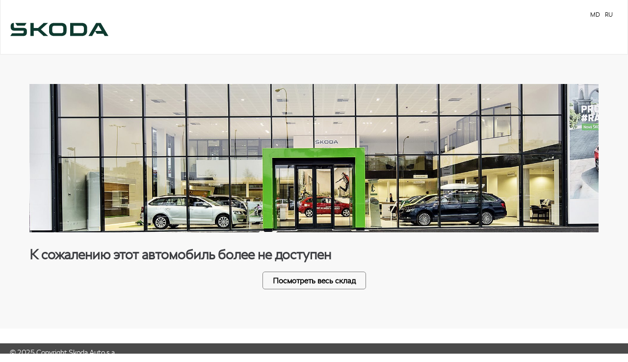

--- FILE ---
content_type: text/html; charset=UTF-8
request_url: https://skodab2b.service-auto.md/ru/stok/car/506a37e4-0b7c-11ee-a83a-0050569bdbb9
body_size: 1944
content:
<!DOCTYPE HTML>
<html lang="ru-RU">

<head>
	<title>ŠKODA Cars on Stock</title>
	<meta charset="utf-8" />
	<meta name="viewport" content="width=device-width, initial-scale=1" />
	<meta name="developer" content="Sergiu Panainte DAAC-Hermes (c) 2025" />
	<meta name="author" content="Skoda.md (c) DAAC-Hermes 2025">
	<link rel="stylesheet" href="https://skodab2b.service-auto.md/assets/css/style.css?v=1.2.4" />
		<!-- seo by Sergiu Panainte-->
	<meta name="revisit-after" content="1 days">
	<META NAME="ROBOTS" CONTENT="INDEX, FOLLOW">
	<meta name="keywords" content="Skoda, Skoda Moldova, Skoda chisinau, fabia, octavia, superp, kodiaq,caroq, rapid, automobile, automobile noi">
	<meta name="description" content="Automobile Skoda noi. Cumparati automobil Skoda, Купить автомобиль в Молдове, Купить автомобиль   в Кишиневе.">





	<link rel="apple-touch-icon" sizes="180x180" href="https://skodab2b.service-auto.md/assets/images/apple-touch-icon.png">
	<link rel="icon" type="image/png" sizes="32x32" href="https://skodab2b.service-auto.md/assets/images/favicon-32x32.png">
	<link rel="icon" type="image/png" sizes="16x16" href="https://skodab2b.service-auto.md/assets/images/favicon-16x16.png">
	<link rel="shortcut icon" href="https://skodab2b.service-auto.md/assets/images/favicon.ico" type="image/x-icon">

	<link rel="manifest" href="https://skodab2b.service-auto.md/assets/images/manifest.json">
	<meta name="theme-color" content="#ffffff">
	<meta name="msapplication-TileColor" content="#ffffff">


	<link rel="canonical" href="https://skodab2b.service-auto.md/" />
	<meta property="og:locale" content="RU_ru" />
	<meta property="og:type" content="website" />
	<meta property="og:title" content="Skoda Auto | vinzarea automobilelor noi SKODA" />
	<meta property="og:url" content="https://skodab2b.service-auto.md/" />
	<meta property="og:site_name" content="Skoda Auto | vinzarea automobilelor noi SKODA" />
	<meta property="og:image" content="https://skodab2b.service-auto.md/assets/images/logo.jpg" />
	<meta name="twitter:card" content="summary_large_image" />
	<meta name="twitter:title" content="Skoda Auto | vinzarea automobilelor noi SKODA" />
	<meta name="twitter:image" content="https://skodab2b.service-auto.md/assets/images/logo.jpg" />
	<!-- end seo header-->
</head>

<body>	<div class="fullwrap" >
			<div class="header_wrap">
			<a href="https://skodab2b.service-auto.md/ru">
			<img src="https://skodab2b.service-auto.md/assets/images/SkodaLogoNew.svg" class="logo" alt="logo"></a>
		<ul class="langs"><li><a href="https://skodab2b.service-auto.md/md/stok/car/506a37e4-0b7c-11ee-a83a-0050569bdbb9">MD</a></li><li><a href="https://skodab2b.service-auto.md/ru/stok/car/506a37e4-0b7c-11ee-a83a-0050569bdbb9">RU</a></li></ul>
	</div>
	</div>
	<div class="fullwrap">
	
	<div class="greybg_wrap moresp">
	<div class="single_product_header">
	<div class="header_img">
	<img src="https://skodab2b.service-auto.md/assets/images/about_skoda.jpg" alt="{car_title}" rel="lbx" class = "single_product_pic" data-gtm-eventname="StockCarsDetail" >  
	</div>
	<p>&nbsp;</p>
	<h3 class="single_title_product">К сожалению этот автомобиль более не доступен</h3>
	
		<a href="https://skodab2b.service-auto.md/ru/stok/cars/" class="showall_link">Посмотреть весь склад</a>
	</div>
</div>
</div>



<div class="clearfix"></div>
<div class="fullwrap"><div class="footer_wrap">
<p>&copy; 2025 Copyright Skoda Auto s.a.</p>
</div></div>

<script src="https://skodab2b.service-auto.md/assets/js/jquery-3.2.0.min.js"></script>
<script src="https://skodab2b.service-auto.md/assets/js/jquery-ui.min.js" async></script>
<script src="https://skodab2b.service-auto.md/assets/js/jquery-ui-slider-pips.min.js"></script>
<script src="https://skodab2b.service-auto.md/assets/js/jquery.nice-select.min.js" async></script>
<script src="https://skodab2b.service-auto.md/assets/js/jquery.royalslider.min.js" ></script>
<script src="https://skodab2b.service-auto.md/assets/js/jquery.magnific-popup.min.js" async></script>
<script src="https://skodab2b.service-auto.md/assets/js/isotope.pkgd.min.js" async></script>
<script src="https://skodab2b.service-auto.md/assets/js/tinysort.min.js" async></script>
<script src="https://skodab2b.service-auto.md/assets/js/jquery.lazy.min.js" async></script>
<script src="https://skodab2b.service-auto.md/assets/js/app.js" async></script>
<script>
  (function(i,s,o,g,r,a,m){i['GoogleAnalyticsObject']=r;i[r]=i[r]||function(){
  (i[r].q=i[r].q||[]).push(arguments)},i[r].l=1*new Date();a=s.createElement(o),
  m=s.getElementsByTagName(o)[0];a.async=1;a.src=g;m.parentNode.insertBefore(a,m)
  })(window,document,'script','https://www.google-analytics.com/analytics.js','ga');

  ga('create', 'UA-101585203-1', 'auto');
  ga('send', 'pageview');

</script>
<script>
  jQuery(document).ready(function() {
      jQuery("head").append('<link rel="stylesheet" as="style" href="https://skodab2b.service-auto.md/assets/css/stylesheet-image-based.css" defer >');
      jQuery("head").append('<link rel="stylesheet" as="style" href="https://skodab2b.service-auto.md/assets/css/nice-select.css" defer  >');
      jQuery("head").append('<link rel="stylesheet" as="style" href="https://skodab2b.service-auto.md/assets/css/font-awesome.min.css" defer >');
      jQuery("head").append('<link rel="stylesheet" as="style" href="https://skodab2b.service-auto.md/assets/css/jquery-ui.min.css" defer >');
      jQuery("head").append('<link rel="stylesheet" as="style" href="https://skodab2b.service-auto.md/assets/css/royalslider.css" type="text/css" media="screen"  defer />');
      jQuery("head").append('<link rel="stylesheet" as="style" href="https://skodab2b.service-auto.md/assets/css/rs-default.css" defer >');
      jQuery("head").append('<link rel="stylesheet" as="style" href="https://skodab2b.service-auto.md/assets/css/fonts.css" defer >');
      jQuery("head").append('<link rel="stylesheet" as="style" href="https://skodab2b.service-auto.md/assets/css/magnific-popup.css" defer >');
      jQuery("head").append('<link rel="stylesheet" as="style" href="https://skodab2b.service-auto.md/assets/css/pure-min.css" defer >');
      jQuery("head").append('<link rel="stylesheet" as="style" href="https://skodab2b.service-auto.md/assets/css/grids-responsive-min.css" defer >');
      jQuery("head").append('<link href="https://skodab2b.service-auto.md/assets/verticalmenu/css/style.css" rel="stylesheet" as="style" type="text/css" defer />');
      jQuery("head").append('<link href="https://skodab2b.service-auto.md/assets/verticalmenu/css/responsive.css" rel="stylesheet" as="style" type="text/css" defer  />');
      jQuery("head").append('<link href="https://skodab2b.service-auto.md/assets/verticalmenu/css/font-awesome.css" rel="stylesheet" as="style" type="text/css" defer  />');
      jQuery("head").append('<link href="https://skodab2b.service-auto.md/assets/verticalmenu/css/themes/theme-09.css" rel="stylesheet" as="style" type="text/css" defer  />');
  });
</script>
</body>
</html>

--- FILE ---
content_type: text/css
request_url: https://skodab2b.service-auto.md/assets/css/style.css?v=1.2.4
body_size: 12279
content:
body {
    background: rgb(255, 255, 255);
    font-family: "Skoda Pro";
    font-size: 12px;
    color: #9ca4ab;
    padding: 0;
    margin: 0
}
.item_product{
    position: relative;
}
.tickets_wrap {
    display: flex;
    padding: 0px;
    margin: 10px;
  /*  margin: -34PX 0 0;
    max-width: 75%;*/
    flex-wrap: wrap;
    justify-content: space-evenly;
    flex-direction: column-reverse;
    align-content: flex-end;
    align-items: stretch;
    position: absolute;
    right: -15px;
}

img {
    max-width: 100%;
    margin: 0;
    padding: 0;
    display: table
}

.aligncenter {
    text-align: center
}

h2 {
    color: #3e3f43;
    font-size: 25px;
    line-height: 32px;
    font-weight: 500;
    margin: 0 0 20px 0
}

h3 {
    color: #3e3f43;
    font-size: 25px;
    line-height: 33px;
    margin: 0 0 30px 0
}

h3.headerline_font1 {
    color: #2f2f2f;
    font-size: 30px;
    line-height: 33px;
    margin: 0 0 20px 0;
    text-transform: uppercase
}

p,
ul,
li {
    font-size: 15px;
    line-height: 22px;
    color: #222;
    font-family: "Skoda Pro";
    margin: 0 0 8px
}

ul,
li {
    color: #333;
    margin: 0;
    padding: 0
}

ul {
    margin: 0 0 0 15px
}

li {
    line-height: 20px;
    margin: 0 0 8px 0;
    font-size: 15px;
    list-style-type: disc
}

a {
    text-decoration: none;
    color: #000
}

.credit_price {
    float: left;
    font-size: 20px !important;
    font-weight: 400 !important
}

#sparesearch {
    width: calc(100% - 2px);
    padding: 0 0 0 0px !important;
    overflow: hidden;
    border: 1px solid #4fa637;
    margin: 6px 10px 6px 0
}

#searchbox {
    width: 209px !important;
    height: 31px;
    margin: 3px !important;
    float: left;
    padding: 0 0 0 10px;
    background: transparent
}

#searchbutton {
    height: 35px;
    margin: 1px auto;
    background: transparent url(../../assets/images/magnifier.png) no-repeat left center;
    background-color: transparent !important;
    background-size: 18px;
    padding: 6px 15px !important;
    float: right;
    box-shadow: none;
    width: 30px
}

.size18 {
    font-size: 18px;
    line-height: 30px;
    color: #1a1a1a
}

.size21 {
    font-size: 21px;
    line-height: 30px;
    color: #1a1a1a
}

.size23 {
    font-size: 23px;
    line-height: 33px;
    color: #1a1a1a
}

.size27 {
    font-size: 27px;
    line-height: 33px;
    color: #1a1a1a
}

.size28 {
    font-size: 28px;
    line-height: 33px;
    color: #1a1a1a
}

.size20 {
    font-size: 20px;
    line-height: 38px;
    margin: 0 0 23px 0
}

.breadcumps {
    font-family: "Skoda Pro";
    font-size: 15px;
    color: #6d90b5;
    padding: 20px 0
}

.breadcumps a {
    color: #6d90b5
}

.breadcumps a:hover {
    color: #2865a6
}

.aligncenter_pic {
    display: block;
    margin: 0px auto
}

ul.list2 {
    margin: 0 20px 0 0;
    float: left
}

ul.list2 li {
    background: url(../../assets/images/list_icon2.png) no-repeat left 5px;
    padding: 0 0 0 30px;
    margin: 0 0 20px 0
}

.large-2 {
    width: 25%
}

.large-3 {
    width: 30%
}

.large-4less {
    width: 33%
}

.large-4 {
    width: 35%
}

.large-5 {
    width: 40%
}

.large_5half {
    width: 50%
}

.large-6 {
    width: 49%
}

.columns {
    float: left;
    padding-left: 30px;
    padding-right: 30px
}

.nopad {
    padding: 0
}

.clearfix {
    *zoom: 1
}

.clearfix::before,
.clearfix::after {
    content: " ";
    display: table
}

.clearfix::after {
    clear: both
}

.sidebar_filters {
    width: 30%;
    float: left;
    border-right: 1px solid #eaeaea;
    padding: 20px 0px 0 0px
}

.fullwrap {
    max-width: 1300px;
    margin: 0 auto
}

.logo {
    width: 200px;
    display: block;
    float: left;
    margin: 0 30px 0 0
}

ul.langs {
    margin: 0;
    float: right
}

ul.langs li {
    list-style-type: none;
    float: left;
    margin: 0 10px 0 0
}

ul.langs li a {
    display: block;
    font-size: 12px;
    color: #000;
    text-decoration: none
}

ul.langs li a:hover {
    text-decoration: underline
}

.header_wrap {
    padding: 20px;
    border-left: 1px solid #eaeaea;
    border-bottom: 1px solid #eaeaea;
    border-right: 1px solid #eaeaea;
    min-height: 70px;
    position: relative
}

.filter_cnt .col_2 {
    float: left;
    width: 42%;
    margin: 0 10px 0 0
}

.filter_cnt h4 {
    font-weight: bold;
    font-size: 16px;
    border-bottom: 2px solid #eee;
    color: #000;
    padding: 0 0 8px 0
}

.engines_filters {
    overflow: hidden
}

.progress_bar {
    font-size: 16px;
    border-bottom: 2px solid #eee;
    color: #000;
    margin: 20px 17px 0
}

ul.set_color {
    margin: 0;
    padding: 0 0 0 10px
}

ul.set_color li {
    float: left;
    margin: 10px;
    width: 17%;
    list-style-type: none
}

ul.set_color li a {
    width: 40px;
    height: 40px;
    background: #ccc;
    border-radius: 50%;
    display: block;
    border: 2px solid #fff
}

ul.set_color li a:hover {
    box-shadow: 0 0 5px #ccc
}

ul.set_color li a {
    display: block;
    text-decoration: none
}

ul.set_color li.color1 a {
    background: #fff;
    border: 2px solid #eee
}

ul.set_color li.color2 a {
    background: #000
}

ul.set_color li.color3 a {
    background: #000096
}

ul.set_color li.color4 a {
    background: #419468
}

ul.set_color li.color5 a {
    background: #f00
}

ul.set_color li.color6 a {
    background: #ffec00
}

ul.set_color li.color7 a {
    background: #89121e
}

ul.set_color li.color8 a {
    background: #00f
}
.selected_filters {
    overflow: hidden;
    background: #f8f8f8;
    clear: both;
    border-top: 2px solid #eaeaea;
    padding: 20px;
    margin: 12px 0 0;
    float: left;
    width: 100%
}
.spares_grid_view .selected_filters
{
    float:none;
}
.selected_filters a {
    display: block;
    float: left;
    padding: 8px 10px;
    border: 2px solid #ccc;
    border-radius: 5px;
    margin: 0 10px 10px 0;
    color: #000;
    font-size: 15px;
    text-decoration: none;
    background: #f8f8f8
}

.selected_filters a:hover {
    background: #ddd
}

.selected_filters a span {
    background: url(../../assets/images/close_small_btn.png) no-repeat right center;
    padding: 0 20px 0 0;
    display: block
}

ul.models_car_filter li.selected_product {
    border: 2px solid #a5d499;
    width: 98%;
    padding-bottom: 0;
    display: inline-block;
    
}
ul.models_car_filter li.selected_product a img
{
margin:0!important;
}
ul.models_car_filter li.selected_product a {
    float: left;
    padding: 6px 9px 5px 12px
}

.close_selected_prod {
        background: #4ca934 url(../../assets/images/close_btn.jpg) no-repeat center center;
    padding: 24px 20px;
    line-height: 45px;
    float: right;
    width: 40px;
    cursor: pointer;
}

ul.models_car_filter {
    margin: 0;
    padding: 0 6px 0 0;
    overflow: hidden;
    --w: 49%;
    --n: 2;
    display: grid;
    grid-template-columns: repeat(auto-fit, minmax(max(var(--w), 100%/(var(--n) + 1) + 0.1%), 1fr));
    gap: 6px
}

ul.models_car_filter li {
    white-space: nowrap;
    border: 1px solid #e6e6e6;
    display: inline-block;
    float: left;
    position: relative;
    cursor: pointer;
    background-repeat: no-repeat;
    background-position: 0 5px;
    background-size: 115% auto !important;
    background-position-x: center;
    background-position-y: -20px !important;
    margin: 0 2.5% 4px 0px;
    padding-bottom: 54%
}

ul.models_car_filter li a {
    display: block;
    text-align: left;
    position: absolute;
    left: 0;
    bottom: 0;
    font-weight: 800;
    width: 100%;
    margin: 0;
    padding: 0 10px 2px
}

ul.models_car_filter li span {
    font-weight: bold
}

ul.models_car_filter li img {
    display: block;
    margin: 0 auto
}

h2.title_filter {
    position: relative;
    font-size: 22px;
    line-height: 60px;
    padding: 0 0 0 15px;
    background: #f8f8f8;
    border-bottom: 1px solid #d7d7d7;
    margin: 0
}

h2.title_filter:before {
    content: "\f106";
    font-family: FontAwesome;
    font-style: normal;
    font-weight: normal;
    text-decoration: inherit;
    color: #ccc;
    font-size: 22px;
    padding-right: 0.5em;
    position: absolute;
    top: 2px;
    right: 0
}

h2.title_filter.close_filter_title {
    position: relative;
    font-size: 22px;
    line-height: 59px;
    background: #fff;
    border-top: 1px solid #fff;
    border-bottom: 1px solid #fff;
    padding: 0 0 0 0px
}

h2.title_filter.close_filter_title:before {
    content: "\f107";
    font-family: FontAwesome;
    font-style: normal;
    font-weight: normal;
    text-decoration: inherit;
    color: #000;
    font-size: 22px;
    padding-right: 0.5em;
    position: absolute;
    top: 2px;
    right: 0
}

.filter_price p {
    margin: 0 0 5px 0
}

.filter_price p.subtext {
    font-size: 16px;
    margin: 7px 0 20px;
    text-align: center
}

.content {
    float: left;
    width: 63%;
    padding: 0 0 30px 10px;
    overflow: hidden
}

.toolbar {
    margin: 10px 0 0
}

.view_mode {
    float: left;
    margin-top: 0px;
    margin-right: 0px;
    margin-left: 5px
}

.toolbar a.button_active.button_grid,
.toolbar a.button_grid:hover {
    background: url('../../assets/images/icon_grid_act.png') no-repeat center center;
    background-color: #88be4c;
    color: #fff;
    padding: 20px 21px;
    border: 1px #88be4c solid;
    border-radius: 0px;
    display: block;
    float: left;
    border-radius: 3px
}

.toolbar a.button_grid {
    background: #fff url('../../assets/images/icon_grid_over.png') no-repeat center center;
    border: 1px #ddd solid;
    color: #333;
    margin: 0 5px 0 0;
    padding: 20px 21px;
    display: block;
    float: left;
    border-radius: 3px
}

.toolbar .button_list {
    background: #fff url('../../assets/images/icon_list.png') no-repeat center center;
    text-transform: none;
    padding: 20px 21px;
    color: #333;
    border: 1px #ddd solid;
    border-radius: 0px;
    display: block;
    float: left;
    border-radius: 3px
}

.toolbar a.button_active.button_list,
.toolbar .button_list:hover {
    background: url(../../assets/images/icon_list_act.png) no-repeat center center;
    background-color: #88be4c;
    color: #fff;
    padding: 20px 21px;
    border: 1px #88be4c solid;
    border-radius: 0px;
    border-radius: 3px
}

.sort_by {
    float: left
}

.show_available_cars {
    float: left
}

.right_toolbar_filter {
    float: right;
    margin: 5px 0 0
}

.grid_view {
    overflow: hidden;
    clear: both;
    padding: 20px 0
}

.grid_view ul {
    margin: 0;
    padding: 0
}

.grid_view ul li.item {
    width: 98%;
    overflow: hidden;
    border: 1px solid #eee;
    margin: 0;
    box-shadow: 0 0 4px #eee
}

.grid_view ul li.item a {
    padding: 20px;
    display: block;
    position: relative
}

.grid_view ul li.item .item_product {
    float: left
}

.details_product {
    float: left;
    width: 57%;
    margin: 12px 0 0 26px
}

.details_product p {
    margin: 0 0 7px;
    padding: 0 0 7px 0;
    border-bottom: 1px solid #eee;
    overflow: hidden;
    font-size: 15px;
    color: #333
}

.details_product p span:first-child {
    color: #bfbfbf
}

.details_product p span {
    display: block;
    float: left;
    width: 50%
}

.details_product p span em {
    background: url(../../assets/images/yellow_bg.jpg) no-repeat left center;
    display: table;
    text-align: center;
    padding: 10px 18px;
    font-style: normal;
    font-weight: bold;
    font-size: 15px
}

.grid_view ul li.item.col-2 {
    list-style-type: none;
    float: left;
    width: 41%;
    padding: 0;
    margin: 0px;
    border: 1px solid #eee;
    padding: 20px;
    box-shadow: 0 0 4px #eee;
    padding: 0px 0 0px
}

.grid_view ul li.item.col-3 {
    list-style-type: none;
    padding: 0;
    margin: 0 10px 25px;
    border: 1px solid #eee;
    padding: 20px 20px 5px;
    box-shadow: 0 0 4px #eee;
    background: #fff;
    transition: all 0.3s;
}

.grid_view ul li.item.col-3:hover {
    background: #fafafa;
    border: 1px solid #ccc
}

.grid_view.spares_grid_view ul {
    --w: 32%;
    --n: 3;
}

.grid_view.spares_grid_view ul li.item {
    width: auto;
}

.grid_view ul li.item.col-3 .item_product {
    float: none;
    position: relative
}

ul.recently_added {
    margin: 0
}

.greybg_wrap ul.recently_added {
    margin: 0 10px
}

.greybg_wrap ul.recently_added li.item.col-3 {
    min-height: auto;
    padding: 20px
}

.greybg_wrap ul.recently_added li.item a {
    padding: 0
}

.greybg_wrap ul.recently_added .greensticker {
    top: 51px;
    right: -1px
}

ul.recently_added li {
    list-style-type: none
}

.single_details_wrap ul.recently_added li {
    border-bottom: 1px solid #ccc;
    margin: 0 0 20px 0;
    padding: 0 0 20px 0;
    float: none
}

.single_details_wrap ul.recently_added li:last-child {
    border: none;
    margin: 0;
    padding: 0
}

.single_details_wrap .demosticker {
    display: table;
    background: #f0f0f0;
    color: #777;
    font-size: 15px;
    text-align: center;
    padding: 4px 10px;
    margin: 0px 0 0 1px;
    position: relative;
    top: 8px
}

.item_product img {
    display: block;
    margin: 0 auto 20px;
    width: 80%
}

.image_wrapper {
    height: 74px;
    width: 100%;
    background-size: cover;
    background-position: 0 0;
    padding-bottom: 29%;
    margin: -82px 0 0
}

.single_pic {
    position: relative;
    -moz-box-sizing: border-box;
    -webkit-box-sizing: border-box;
    box-sizing: border-box;
    overflow: hidden
}

.single_pic img {
    max-width: 100%;
    -moz-transition: all 0.3s;
    -webkit-transition: all 0.3s;
    transition: all 0.3s
}

.single_pic:hover img {
    -moz-transform: scale(1.1);
    -webkit-transform: scale(1.1);
    transform: scale(1.6)
}

.name_product {
    font-weight: 600;
    font-size: 15px;
    margin: 0 0 8px;
    line-height: 18px
}

.spares_grid_view ul li.item.col-3 .item_product p.name_product {
    font-family: "Skoda Pro Bold";
    font-size: 16px;
    margin: 0 0 8px;
    line-height: 18px;
    height: 36px;
    overflow: hidden
}

.description_product {
    font-size: 16px;
    margin: 0 0 0px;
    max-width: 230px
}

.price_product {
    font-size: 18px;
    margin: 0;
    line-height: 20px;
    color: #4CA934;
    font-family: "Skoda Pro Bold";
    font-weight: normal
}

.demosticker {
    display: table;
    background: #f0f0f0;
    color: #777;
    font-size: 15px;
    text-align: center;
    padding: 4px 10px;
    margin: -20px 0 0 -20px
}

.grid_view ul.grider li.item.col-2 .tickets_wrap {
    position: absolute;
    top: 10px;
    right: 0px
}

.grid_view ul li.item.col-3 .tickets_wrap,
.rsTextSlide .tickets_wrap {
    position: absolute;
    top: 10px;
    right: -30px;
}

.grid_view ul li.item .tickets_wrap {
    left: 182px;
    position: absolute;
    top: 10px
}

.spacewrap .greensparesticker {
    right: 10px;
    top: 10px
}

.greensparesticker {
    display: table;
    background: url(../../assets/images/discount-star-new.svg) no-repeat top center;
    width: 43px;
    height: 44px;
    color: #fff;
    font-size: 15px;
    text-align: center;
    padding: 10px 0px;
    margin: 0;
    float: right;
    line-height: 27px;
    position: absolute;
    right: 0;
    z-index: 100
}

.greensticker {
    display: table;
    background: url(../../assets/images/discount-star-new.svg) no-repeat top center;
    width: 57px;
    height: 28px;
    color: #78faae;
    font-size: 15px;
    text-align: center;
    padding: 10px 0px;
    margin: 0;
    float: right;
    line-height: 27px;
    background-size: 100% 100%;
}

.pragaticket {
    display: table;
    background: url(../../assets/images/promo002.png) no-repeat top center;
    width: 43px;
    height: 44px;
    color: #fff;
    font-size: 15px;
    text-align: center;
    padding: 10px 0px;
    margin: 0;
    float: right;
    position: relative;
    line-height: 27px;
    right: 2px
}

.hide_detail {
    display: none
}

.show_detail {
    display: block
}

.greybg_wrap {
    background: #F8F8F8;
    padding: 30px 0 10px;
    margin: 0 0 30px 0;
    overflow: hidden;
    position: relative;;
}
.greybg_wrap .tickets_wrap
{
    left: 67%!important;
    right:auto;
}
.greybg_wrap h2 {
    text-align: center;
    font-family: "Skoda Pro";
    font-size: 28px;
    line-height: 36px;
    text-transform: uppercase
}

.royalSlider {
    background: #F8F8F8;
    padding: 0px 0 30px;
    margin: 0 auto
}

.royalSlider ul.content_slider {
    float: left;
    padding: 0;
    margin: 0 0 0 44px
}

.royalSlider ul.content_slider li {
    list-style-type: none
}

.royalSlider .greensticker {
    display: block;
    background: url(../../assets/images/discount-star-new.svg) no-repeat top center;
    width: 57px;
    height: 28px;
    color: #78faae;
    font-size: 15px;
    text-align: center;
    padding: 10px 0px;
    margin: 0;
    float: right;
    line-height: 27px;
    background-size: 100% 100%;
}

.showall_link {
    display: table;
    padding: 8px 20px;
    margin: 20px auto;
    border: 1px solid #7c7c7c;
    border-radius: 5px;
    color: #000;
    text-decoration: none;
    font-family: "Skoda Pro";
    font-size: 16px;
    font-weight: bold
}

.showall_link:hover {
    color: #419468;
    border: 1px solid #419468
}

.rsDefault .rsBullets {
    bottom: 10px !important
}

img.rsMainSlideImage {
    float: left;
    display: block
}

.rsSlide div.rsContent {
    max-width: 604px;
    margin: 0 auto
}

.rsDefault .rsArrowIcn {
    background: url(../../assets/images/arrows.png) no-repeat 0 0 !important
}

.rsDefault.rsHor .rsArrowLeft .rsArrowIcn {
    background-position: 0 -32px !important
}

.content_slider h3 {
    font-size: 24px;
    line-height: 28px;
    margin: 0 0 10px 0;
    font-family: "Skoda Pro Bold"
}

.content_slider p {
    margin: 0 0 8px 0
}

.content_slider p.slider_car_details {
    font-size: 16px
}

.content_slider p.slider_car_price {
    font-size: 18px;
    font-family: "Skoda Pro";
    color: #4ca934;
    font-weight: bold
}

.slider_car_discount {
    position: relative;
    color: #000;
    font-size: 20px
}

.gridslider_car_discount {
    position: relative;
    color: #000;
    font-size: 15px
}

.gridslider_car_discount::after {
    content: '';
    border-bottom: 1px solid #000;
    position: absolute;
    left: 0;
    top: 60%;
    width: 100%
}

.slider_car_discount::after {
    content: '';
    border-bottom: 1px solid #000;
    position: absolute;
    left: 0;
    top: 60%;
    width: 100%
}

.content_slider p.drive_car_test,
p.drive_car_test {
    border-radius: 5px;
    /*border: 2px solid #e4e4e4;*/
    max-width: 260px;
  /*  padding: 0 20px 0 0;*/
    overflow: hidden;
    margin: 20px 0
}

.content_slider p.drive_car_test i,
p.drive_car_test i {
    line-height: 18px;
    font-size: 16px;
    font-style: normal;
    display: block;
    padding: 5px 0 0
}

.greybg_wrap .grid_view {
    padding: 20px 0 0
}

ul.recently_added p.drive_car_test {
    margin: 10px 0
}
/*
ul.recently_added p.drive_car_test span.mapicon {
    padding: 38px 20px
}*/

ul.recently_added p.drive_car_test i {
    font-size: 15px;
    line-height: 21px
}

p.drive_car_test i span {
    font-size: 15px
}

.content_slider p.drive_car_test span.mapicon,
p.drive_car_test span.mapicon {
    background: url(../../assets/images/location.png) no-repeat center center;
    display: block;
    /*border-right: 1px solid #ccc;*/
    padding: 24px 20px;
    float: left;
    margin: 0 20px 0 0
}

.toggle_menu {
    display: table;
    margin: 30px 35% 0px;
    width: 50%
}

.toggle_menu h2.title_filter {
    float: left;
    padding: 4px 43px 6px 16px !important;
    font-size: 17px !important;
    line-height: 44px !important;
    border-top-left-radius: 5px;
    border-bottom-left-radius: 5px;
    border-top: 1px solid #ccc;
    border-left: 1px solid #ccc;
    border-bottom: 1px solid #ccc;
    width: 46%
}

.to_cars_select_option {
    overflow: hidden
}

.to_cars_select_option .toggle_menu h2.title_filter {
    border: none
}

.to_cars_select_option .toggle_menu {
    display: table;
    margin: 30px 0 0px;
    width: 85%;
    border: 1px solid #ccc;
    border-radius: 5px;
    background: #f8f8f8
}

.to_cars_select_option .toggle_menu h2.title_filter {
    width: 82%
}

.to_cars_select_option ul.dropdown_menu_to {
    width: 100%;
    height: 156px;
    overflow: auto
}

.toggle_menu h2.title_filter img {
    display: block;
    float: left;
    line-height: 40px;
    margin: 0 20px 0 0
}

.to_cars_select_option ul.dropdown_menu_to li {
    border-top: 1px solid #eee;
    list-style-type: none;
    padding: 9px 10px 9px;
    margin: 0
}

.to_cars_select_option ul.dropdown_menu_to li:hover {
    color: #fff
}

.toggle_menu h2.title_filter span {
    display: block;
    float: left;
    line-height: 40px;
    font-size: 20px;
    font-family: "Skoda Pro";
    font-weight: bold
}

ul.dropdown_menu {
    margin: 0;
    background: #fff;
    box-shadow: 0 0 2px #ccc;
    border-bottom-left-radius: 5px;
    border-bottom-right-radius: 5px;
    padding: 0;
    max-width: 400px;
    width: 72%
}

ul.dropdown_menu_to {
    margin: 0;
    background: #fff;
    box-shadow: 0 0 2px #ccc;
    border-bottom-left-radius: 5px;
    border-bottom-right-radius: 5px;
    padding: 0;
    max-width: 400px;
    width: 72%
}

ul.dropdown_menu li {
    border-top: 1px solid #eee;
    list-style-type: none
}

ul.dropdown_menu_to li {
    border-top: 1px solid #eee;
    list-style-type: none
}

ul.dropdown_menu_to li:hover {
    background: #419468
}

ul.dropdown_menu li a {
    display: block;
    padding: 20px;
    overflow: hidden;
    font-family: "Skoda Pro";
    font-weight: bold;
    font-size: 20px;
    color: #000
}

ul.dropdown_menu li img {
    display: block;
    float: left;
    margin: 0 20px 0 0
}

ul.dropdown_menu li span {
    display: block;
    float: left;
    line-height: 40px
}

.toggle_menu {
    position: relative
}

ul.dropdown_menu {
    top: 56px;
    left: 0px;
    position: absolute;
    display: none;
    z-index: 9999
}

ul.dropdown_menu_to {
    top: 56px;
    left: 0px;
    position: absolute;
    z-index: 9999
}

.findstock_btn {
    background: #419468;
    color: #fff;
    font-size: 20px;
    text-align: center;
    font-size: 16px;
    display: block;
    float: left;
    padding: 14px 20px;
    text-decoration: none;
    line-height: 28px;
    border-top-right-radius: 5px;
    border-bottom-right-radius: 5px
}

h1.headeline {
    text-align: center;
    font-family: "Skoda Pro";
    font-size: 28px;
    color: #000;
    margin: 20px 0 0px;
    line-height: 30px;
    font-weight: normal
}

.linkstyle {
    color: #419468;
    text-align: center;
    display: block;
    margin: 0px 0 20px;
    text-decoration: none;
    font-size: 15px;
    font-family: "Skoda Pro"
}

.footer_wrap {
    background: #4a4a4a;
    color: #fff;
    padding: 8px 20px;
    font-size: 15px;
    font-family: "Skoda Pro"
}

.footer_wrap p {
    color: #fff;
    margin: 0
}

.moresp {
    padding: 60px
}

.single_product_header {
    float: right
}

.single_product_pic {
    float: left
}

.single_title_product {
    font-size: 28px;
    line-height: 30px;
    margin: 0 0 0px 0
}

.single_details_product {
    margin: 5px 0 0
}

.price_single_product {
    font-size: 25px;
    font-family: "Skoda Pro";
    color: #4ca934;
    margin: 20px 0 20px;
    font-weight: bold
}

.green_price_single_btn {
    padding: 10px 15px;
    display: table;
    color: #fff;
    border-radius: 5px;
    background: #419468;
    text-decoration: none
}

.green_price_single_btn span {
    background: url(../../assets/images/calc.jpg) no-repeat left center;
    padding: 0 0 0 30px;
    display: block
}

h1.headerline_single {
    color: #000;
    font-size: 28px;
    font-family: sans-serif;
    font-family: "Skoda Pro";
    font-weight: normal
}

.single_product_sidebar {
    width: 31%;
    float: right
}

.widget_sidebar {
    background: #fff;
    box-shadow: 0 0 5px #ccc;
    margin: 30px 20px 0
}

.widget_sidebar:first-child {
    margin: 0px 20px 0
}

.details_single_product {
    width: 100%;
    margin: 12px 0 0 0px
}

.details_single_product p {
    margin: 0 0 7px;
    padding: 0 0 7px 0;
    border-bottom: 1px solid #eee;
    overflow: hidden;
    font-size: 15px;
    color: #000
}

.details_single_product p span:first-child {
    color: #555
}

.details_single_product p span {
    display: block;
    float: left;
    width: 50%
}

.details_single_product p span em {
    background: url(../../assets/images/yellow_bg.jpg) no-repeat left center;
    display: table;
    text-align: center;
    padding: 10px 18px;
    font-style: normal;
    font-weight: bold;
    font-size: 15px
}

.mapdetails {
    background: url(../../assets/images/map_black_icon.jpg) no-repeat left center;
    padding: 0 0 0 25px;
    font-size: 16px;
    line-height: 18px
}

.phonedetails {
    background: url(../../assets/images/phone_icon.jpg) no-repeat left center;
    padding: 0 0 0 25px;
    font-size: 16px;
    line-height: 18px
}

.maildetails a {
    background: url(../../assets/images/mail_icon.jpg) no-repeat left center;
    padding: 0 0 0 25px;
    font-size: 16px;
    line-height: 18px;
    color: #419468;
    text-decoration: none
}

.sitedetails a {
    background: url(../../assets/images/link_icon.jpg) no-repeat left center;
    padding: 0 0 0 25px;
    font-size: 16px;
    line-height: 18px;
    color: #419468;
    text-decoration: none
}

.sendrequest {
    background: #419468;
    padding: 10px 20px;
    text-align: center;
    color: #fff;
    font-size: 15px;
    border-radius: 8px;
    text-decoration: none;
    font-family: "Skoda Pro";
    font-weight: 700;
    margin: 20px 0;
    display: block
}

.single_details_wrap {
    padding: 10px 9px
}

.single_details_wrap h3 {
    text-align: center
}

.widget_sidebar h3 {
    margin: 0
}

.white-popup {
    position: relative;
    background: #FFF;
    padding: 20px;
    width: auto;
    max-width: 625px;
    margin: 20px auto
}

#small-dialog h1 {
    text-align: center;
    color: #000;
    font-family: "Skoda Pro";
    font-size: 25px;
    margin: 0 0 20px 0;
    font-weight: normal
}

#small-dialog label {
    color: #000;
    font-size: 15px
}

#small-dialog input,
#small-dialog textarea {
    font-style: italic;
    font-size: 16px
}

.requiredfields {
    font-size: 12px;
    text-align: right;
    margin: 15px 10px 0px 0px
}

.pure-button {
    background-color: #419468 !important;
    display: table !important;
    margin: 20px auto;
    padding: 9px 30px !important;
    font-size: 18px !important
}

#small-dialog a {
    color: #419468
}

ul.fulllist_singleproduct_even {
    float: left;
    width: 43%
}

ul.fulllist_singleproduct_odd {
    float: left;
    width: 43%;
    margin: 0px 0px 0px 50px
}

ul.fulllist_singleproduct li {
    /* margin: 0 28px 3px 0 */
}

.productdetails_section {
    overflow: hidden;
    padding: 1px
}

.grid_view ul.grider li.item.col-2 .item_product {
    float: none
}

.grid_view ul li.item a {
    padding: 20px 20px 20px 20px
}

.grid_view ul.grider li.item.col-2 a {
    padding: 20px 20px 20px 20px
}

.grid_view ul.grider li.item.col-2 {
    padding: 0px 0 0px;
    width: 46.8%
}

.grid_view ul.grider li.item.col-2 .demosticker {
    margin: -20px 0 0 -20px
}

.grid_view ul.grider li.item.col-2 .name_product,
.grid_view ul.grider li.item.col-2 .description_product {
    margin: 0 0 8px 20px
}

.grid_view ul.grider li.item.col-2 .price_product {
    margin: 0 0 0px 20px
}

.slick-prev::before,
.slick-next::before {
    color: green !important;
}

.slider_title {
    display: block;
    text-align: center
}

.spares_sidebar {
    width: 25%;
    float: left;
    border-right: none;
    padding: 0px 0px 0 0px;
    z-index: 9999
}

.spares_grid_view .grid_view ul {
    --w: 32%;
    --n: 3;
}

.spares_grid_view {
    overflow: hidden;
    clear: none;
    padding: 0px 0;
    float: left;
    width: 75%
}

.spares_grid_view ul li.item.col-3 {
    list-style-type: none;
    padding: 0;
    margin: 0 0px 0px;
    border: 1px solid #eee;
    padding: 20px 10px 5px;
    box-shadow: 0 0 4px #eee;
    background: #fff;
    transition: all 0.3s;
}

.spares_grid_view ul li.item.col-3 a {
    padding: 0 2px 10px
}

.spares_grid_view ul li.item.col-3 a.add2bag {
    padding: 4px 10px
}

.subtotal_checkout {
    text-align: right;
    font-weight: bold
}

.subtotal_checkout p {
    font-size: 18px;
    padding: 10px
}

.buttons .inlineelements {
    margin: 22px 10px 3px 15px
}

.spares_grid_view ul li.item.col-3 .item_product p {
    margin: 0;
    font-size: 14px
}

.spares_grid_view ul li.item.col-3 .item_product p:last-child {
    margin: 8px 0 0
}

.buttons .minus_bnt,
.buttons .plus_bnt {
    background: none;
    border: 1px solid #ccc;
    color: #000;
    font-size: 23px;
    line-height: 24px;
    text-align: center;
    width: 25px;
    height: 25px;
    background: #fff;
    margin: 1px 0 10px;
    display: block;
    float: left;
    margin: 0 1px
}

.buttons .minus_bnt {
    margin: 0 0 0 52px
}

.buttons .minus_bnt:hover,
.buttons .plus_bnt:hover {
    background: #4fa637;
    color: #fff
}

.buttons .col_zacaz {
    background: none;
    border: 1px solid #ccc;
    color: #000;
    font-size: 14px;
    text-align: center;
    padding: 3px 0 4px;
    background: #fff;
    display: block;
    float: left;
    margin: 0 0px 10px 1px;
    line-height: 16px
}

.checkout_content .buttons .col_zacaz {
    padding: 4px 0 2px;
    margin: 0 0px 10px 1px
}

.col_zacaz {
    width: 22px;
    text-align: right
}

a.add2bag {
    background: #4fa637;
    color: #fff;
    text-align: center;
    padding: 7px 10px 7px 10px;
    display: table;
    font-size: 14px;
    font-weight: normal;
    margin: 21px auto;
    clear: both;
    text-transform: uppercase
}

a.add2bag span {
    position: relative;
    padding: 0 0 0 25px;
    display: block
}

a.add2bag span:before {
    content: "\f07a";
    font-family: FontAwesome;
    font-style: normal;
    font-weight: normal;
    text-decoration: inherit;
    color: #fff;
    font-size: 16px;
    padding-right: 0;
    position: absolute;
    top: 0px;
    left: 0
}

a.add2bag:link,
a.add2bag:visited {
    color: #fff
}

a.add2bag:hover {
    background: #3a8226
}

.spares_grid_view ul li.item.col-3 p span:first-child,
.tabswrap p.text3 span:first-child {
    color: #4fa637;
    width: 101px;
    display: block;
    float: left;
    font-size: 15px;
    text-align: left
}

.checkout_content {
    width: 65%;
    float: left
}

.sidebar_view_card {
    width: 30%;
    float: right;
    background: #eee;
    padding: 20px;
    margin: 0 0 20px 0
}

.rg-container {
    font-size: 16px;
    line-height: 1.4;
    margin: 0;
    padding: 1em 0.5em;
    color: #222
}

.rg-header {
    margin-bottom: 1em;
    text-align: left
}

.rg-header>* {
    display: block
}

.rg-hed {
    font-weight: bold;
    font-size: 1.4em
}

.rg-dek {
    font-size: 1em
}

.rg-source {
    margin: 0;
    font-size: 0.75em;
    text-align: right
}

.rg-source .pre-colon {
    text-transform: uppercase
}

.rg-source .post-colon {
    font-weight: bold
}

table.rg-table {
    width: 100%;
    margin-bottom: 0.5em;
    font-size: 1em;
    border-collapse: collapse;
    border-spacing: 0
}

table.rg-table tr {
    -moz-box-sizing: border-box;
    box-sizing: border-box;
    margin: 0;
    padding: 0;
    border: 0;
    font-size: 100%;
    font: inherit;
    vertical-align: baseline;
    text-align: left;
    color: #333
}

table.rg-table thead {
    border-bottom: 3px solid #ddd
}

table.rg-table tr {
    border-bottom: 2px solid #eee;
    color: #222;
    background: #fff;
    margin: 0 0 8px 0
}

table.rg-table tr.highlight {
    background-color: #dcf1f0 !important
}

table.rg-table.zebra tr:nth-child(even) {
    background-color: #f6f6f6
}

table.rg-table th {
    font-weight: bold;
    padding: 0.35em;
    font-size: 0.9em
}

table.rg-table td {
    padding: 0.5em 0.5em 0.5em 1em;
    font-size: 0.9em
}

table.rg-table .highlight td {
    font-weight: bold
}

table.rg-table th.number,
td.number {
    text-align: right
}

.slide-enter-active,
.slide-leave-active {
    transition: all .6s ease
}

.slide-enter,
.slide-leave-to {
    transform: translateY(-100%);
    opacity: 0
}

.engines {
    float: left
}

.disclamer {
    clear: both;
    padding: 20px 0 0 0
}

.badgescardwrapper {
    height: 58px;
    margin: -20px 0 0
}

.badgescardwrapper sgv {
    min-height: auto;
    max-height: auto;
    float: right;
    padding-left: 5px;
    margin: 0
}

.grid_view ul li.item .demosticker.badgescard {
    margin: 0px 0 1px -20px;
    padding: 2px 10px
}

.grid_view ul.grider li.item.col-2 .demosticker.badgescard {
    margin: 0px 0 1px -20px;
    padding: 2px 10px
}

.grid_view ul li.item.col-3 .demosticker.badgescard {
    margin: 0px 0 1px -20px;
    padding: 2px 10px
}

.colorRed {
    color: red
}

.colorBlue {
    color: blue
}

.singstik {
    margin: 0 0 8px 0px !important;
}
.singstik_logo {
    margin: 14px 0 10px 9px !important;
}

@media screen and (max-width: 600px) {
    .rg-container {
        max-width: 600px;
        margin: 0 auto
    }

    table.rg-table {
        width: 100%
    }

    table.rg-table tr.hide-mobile,
    table.rg-table th.hide-mobile,
    table.rg-table td.hide-mobile {
        display: none
    }

    table.rg-table thead {
        display: none
    }

    table.rg-table tbody {
        width: 100%
    }

    table.rg-table tr,
    table.rg-table th,
    table.rg-table td {
        display: block;
        padding: 0
    }

    table.rg-table tr {
        border-bottom: none;
        margin: 0 0 1em 0;
        padding: 0.5em
    }

    table.rg-table tr.highlight {
        background-color: inherit !important
    }

    table.rg-table.zebra tr:nth-child(even) {
        background-color: none
    }

    table.rg-table.zebra td:nth-child(even) {
        background-color: #f6f6f6
    }

    table.rg-table tr:nth-child(even) {
        background-color: none
    }

    table.rg-table td {
        padding: 0.5em 0 0.25em 0;
        border-bottom: 1px dotted #ccc;
        text-align: right
    }

    table.rg-table td[data-title]:before {
        content: attr(data-title);
        font-weight: bold;
        display: inline-block;
        content: attr(data-title);
        float: left;
        margin-right: 0.5em;
        font-size: 0.95em
    }

    table.rg-table td:last-child {
        padding-right: 0;
        border-bottom: 2px solid #ccc
    }

    table.rg-table td:empty {
        display: none
    }

    table.rg-table .highlight td {
        background-color: inherit;
        font-weight: normal
    }
}

.checkout_content .buttons .minus_bnt {
    margin: 0
}

.update2bag {
    position: relative;
    font-size: 12px;
    display: block;
    padding: 0 0 0 25px;
    font-size: 15px;
    color: #666;
    font-family: "Skoda Pro";
    clear: both
}

.update2bag:before {
    content: "\21B7";
    font-family: FontAwesome;
    font-style: normal;
    font-weight: normal;
    text-decoration: inherit;
    color: #666;
    font-size: 19px;
    padding-right: 0.5em;
    position: absolute;
    top: 0px;
    left: 0
}

.delete2bag {
    position: relative;
    font-size: 12px;
    display: block;
    padding: 0 0 0 25px;
    font-size: 15px;
    color: #666;
    font-family: "Skoda Pro"
}

.delete2bag2miss {
    position: relative;
    font-size: 12px;
    display: block;
    padding: 0 0 0 25px;
    font-size: 15px;
    color: #666;
    font-family: "Skoda Pro"
}

.delete2bag:before {
    content: "\00D7";
    font-family: FontAwesome;
    font-style: normal;
    font-weight: normal;
    text-decoration: inherit;
    color: #666;
    font-size: 19px;
    padding-right: 0.5em;
    position: absolute;
    top: 0px;
    left: 0
}

.delete2bag2miss:before {
    content: "\00D7";
    font-family: FontAwesome;
    font-style: normal;
    font-weight: normal;
    text-decoration: inherit;
    color: #666;
    font-size: 19px;
    padding-right: 0.5em;
    position: absolute;
    top: 0px;
    left: 0
}

.delete2bag:hover {
    color: #4fa637
}

.delete2bag2miss:hover {
    color: #4fa637
}

.total_checkout {
    background: #eee;
    padding: 8px 20px 0;
    overflow: hidden
}

.total_checkout p {
    display: block;
    float: right;
    color: #4fa637;
    font-family: "Skoda Pro Bold";
    font-size: 20px;
    line-height: 28px
}

.total_checkout span {
    color: #000
}

.sidebar_view_card form.pure-form label {
    font-family: "Skoda Pro";
    font-size: 18px;
    color: #000
}

.sidebar_view_card form.pure-form input {
    border: 1px solid #ccc;
    border-radius: 0;
    box-shadow: none;
    width: 100%
}

.sidebar_view_card form.pure-form input[type="submit"] {
    background: #4fa637;
    color: #fff;
    font-family: "Skoda Pro Bold";
    text-align: center;
    padding: 9px 20px;
    border: none;
    font-size: 16px;
    font-weight: normal;
    display: block;
    margin: 19px 0
}

.slider {
    display: none
}

#slider {
    height: 142px
}

.slick-slide {
    display: none;
    float: left;
    height: 100%;
    min-height: 1px
}

.slick-initialized .slick-slide {
    display: block
}

.single_view {
    float: left;
    width: 72%;
    margin: 0 0 0 20px
}

.rightsidebar_spares {
    float: right;
    width: 34%;
    background: #eee;
    padding: 20px
}

.single_view .item_product {
    float: left;
    width: 60.9%
}

.spares_middle_block {
    float: left;
    width: 45%;
    margin: 0 0 0 20px
}

.spares_middle_block .tabs-1 {
    margin: 0 0 20px 0;
    clear: both
}

.spares_middle_block .item_product {
    float: left;
    width: 99.9%
}

.rightsidebar_spares {
    float: right;
    width: 24%
}

.spacewrap .royalSlider {
    height: 400px !important
}

.spares_middle_block .item_product img {
      /* min-height: 95% !important; */
      width: auto !important;
      height: 100%!important;
      /* margin-left: 0; */
      /* width: 92%!important; */
      float: none;
}

.spares_middle_block .item_product img.rsMainSlideImage {
    margin-left: auto !important
}

.spares_middle_block .rsDefault .rsGCaption {
    display: none
}

.rightsidebar_spares p span:first-child {
    color: #4fa637;
    width: 101px;
    display: block;
    float: left;
    font-size: 15px;
    text-align: left
}

.rightsidebar_spares p.name_product {
    font-size: 17px;
    margin: 0 0 20px 0;
    line-height: 23px
}

.rightsidebar_spares p {
    font-size: 14px;
    line-height: 20px;
    margin: 0 0 10px 0
}

.rightsidebar_spares p.single_price {
    border-top: 1px solid #ccc;
    border-bottom: 1px solid #ccc;
    padding: 4px 0;
    margin: 21px 0
}

.rightsidebar_spares .qty {
    float: left;
    font-size: 15px;
    font-weight: bold;
    margin: 17px 0 0;
    color: #000
}

.rightsidebar_spares .buttons .inlineelements {
    float: left
}

.single_pic {
    background: #fff;
    padding: 40px 0;
    margin: 0 0 20px 0;
    border: 2px solid #eee
}

.tabHeader {
    margin: 0
}

.tabs li {
    list-style-type: none
}

.tabs li a {
    padding: 8px 2px !important;
    color: #000 !important
}

.tabs li.active a {
    background: #505050;
    color: #fff !important
}

ul.list1 {
    margin: 0 0 0 0px
}

.tabs li {
    margin: 0
}

ul.list1 li {
    position: relative;
    padding: 0 0 0 20px;
    list-style-type: none
}

ul.list1 li:before {
    content: "\f00c";
    font-family: FontAwesome;
    font-style: normal;
    font-weight: normal;
    text-decoration: inherit;
    color: #50983c;
    font-size: 14px;
    padding-right: 0.5em;
    position: absolute;
    top: 0px;
    left: 0
}

.tabswrap p {
    margin: 0 0 8px 0
}

.tabs-1 {
    margin: 0 0 20px 0
}

.bag_total {
    margin: 32px 0 0
}

.bagwrap {
    float: right;
    clear: both;
    padding: 5px 0px
}

.bagwrap span {
    font-weight: bold;
    display: block;
    float: left;
    margin: 8px 10px 0 0;
    color: #000;
    font-size: 15px;
    font-weight: bold
}

.addtobag {
    position: relative;
    float: left;
    text-align: center;
    width: 30px;
    padding: 11px 0 0;
    font-size: 11px;
    margin: 0;
    color: #000
}

.addtobag:before {
    content: url(../../assets/images/bag_icon.png);
    font-family: FontAwesome;
    font-style: normal;
    font-weight: normal;
    text-decoration: inherit;
    color: #000;
    font-size: 18px;
    padding-right: 0.5em;
    position: absolute;
    top: 0px;
    left: 0;
    right: 0;
    margin: 0 auto;
    width: 32px;
    text-align: center
}

.mCS-light-thick.mCSB_scrollTools .mCSB_buttonUp {
    background-position: -96px 3px !important
}

.mCS-light-thick.mCSB_scrollTools .mCSB_buttonDown {
    background-position: -96px -22px !important
}

.mCSB_outside+.mCSB_scrollTools {
    right: 16px !important
}

.mCS-light-thick.mCSB_scrollTools .mCSB_dragger .mCSB_dragger_bar,
.mCS-dark-thick.mCSB_scrollTools .mCSB_dragger .mCSB_dragger_bar {
    background-color: rgba(0, 0, 0, 0.35) !important
}

.mCS-light-thick.mCSB_scrollTools .mCSB_dragger .mCSB_dragger_bar:hover,
.mCS-dark-thick.mCSB_scrollTools .mCSB_dragger .mCSB_dragger_bar:hover {
    background-color: rgba(0, 0, 0, 0.85) !important
}

.inner_bag {
    display: block
}

.bag_popup {
    position: absolute;
    right: 0;
    top: 110px;
    border: 1px solid #ccc;
    background: #fff;
    z-index: 100
}

.bag_popup img {
    float: left
}

.bag_popup_cnt {
    font-size: 14px;
    font-weight: bold;
    line-height: 19px
}

.bag_popup_cnt .checkout {
    background: #4FA637;
    color: #fff;
    display: block;
    clear: both;
    padding: 8px 10px;
    text-align: center
}

.bag_popup_cnt .checkout:hover {
    background: #3f822c
}

a.accordion_tabs.active {
    color: #fff !important;
    border-top: 1px solid #ccc;
    background: #3aac32
}

.tab_content_wrapper a.accordion_tabs:link,
.tab_content_wrapper a.accordion_tabs:visited {
    color: #000
}

.tab_content_wrapper a.accordion_tabs:hover,
.tab_content_wrapper a.accordion_tabs:focus {
    color: #3f822c
}

#basketcontent {
    margin-right: 40px;
    width: 450px
}

.verticalscrool_window {
    height: 220px;
    padding: 0 20px
}

.bag_popup {
    background: #fff
}

.bag_popup_cnt img {
    margin: 0 20px 0 0
}

.prodname_bag {
    font-size: 15px;
    font-weight: normal
}

.bag_pos {
    position: relative;
    height: 350px
}

.bag_pos h3 {
    text-align: center;
    border-bottom: 1px solid #ccc;
    font-size: 18px;
    padding: 0 0px 8px 0px;
    line-height: 20px;
    margin: 20px
}

.bag_bottom_side {
    background: #f7f7f7;
    position: absolute;
    bottom: 0;
    width: 96%;
    padding: 10px;
    overflow: hidden
}

.bag_bottom_side .checkout {
    background: #4fa637;
    border: 1px solid #ccc;
    padding: 10px 15px;
    text-align: center;
    float: right;
    color: #fff;
    font-family: "Skoda Pro";
    font-size: 15px
}

.bag_bottom_side .checkout:hover {
    color: #4fa637;
    color: #fff
}

.totalselectedbag {
    float: left;
    margin: 10px 20px 0 20px;
    font-size: 22px;
    font-family: "Skoda Pro"
}

.bag_popup_cnt {
    overflow: hidden
}

.bag_popup_cnt .single_price {
    float: right;
    font-family: "Skoda Pro"
}

.allhistory .rg-container {
    font-size: 16px;
    line-height: 1.4;
    margin: 0;
    padding: 1em 0.5em;
    color: #222
}

.allhistory .rg-header {
    margin-bottom: 1em;
    text-align: left
}

.allhistory .rg-header>* {
    display: block
}

.allhistory .rg-hed {
    font-weight: bold;
    font-size: 1.4em
}

.allhistory .rg-dek {
    font-size: 1em
}

.allhistory .rg-source {
    margin: 0;
    font-size: 0.75em;
    text-align: right
}

.allhistory .rg-source .pre-colon {
    text-transform: uppercase
}

.allhistory .rg-source .post-colon {
    font-weight: bold
}

.allhistory table.rg-table {
    width: 100%;
    margin-bottom: 0.5em;
    font-size: 1em;
    border-collapse: collapse;
    border-spacing: 0
}

.allhistory table.rg-table tr {
    -moz-box-sizing: border-box;
    box-sizing: border-box;
    margin: 0;
    padding: 0;
    border: 0;
    font-size: 100%;
    font: inherit;
    vertical-align: baseline;
    text-align: left;
    color: #333
}

.allhistory table.rg-table thead {
    border-bottom: 3px solid #ddd
}

.allhistory table.rg-table tr {
    border-bottom: 1px solid #ddd;
    color: #222
}

.allhistory table.rg-table tr.highlight {
    background-color: #dcf1f0 !important
}

.allhistory table.rg-table.zebra tr:nth-child(even) {
    background-color: #f6f6f6
}

.allhistory table.rg-table th {
    font-weight: bold;
    padding: 0.35em;
    font-size: 0.9em
}

.allhistory table.rg-table td {
    padding: 0.35em;
    font-size: 0.9em
}

.allhistory table.rg-table .highlight td {
    font-weight: bold
}

.allhistory table.rg-table th.number,
td.number {
    text-align: left
}

@media screen and (max-width: 600px) {
    .allhistory .rg-container {
        max-width: 600px;
        margin: 0 auto
    }

    .allhistory table.rg-table {
        width: 100%
    }

    .allhistory table.rg-table tr.hide-mobile,
    table.rg-table th.hide-mobile,
    table.rg-table td.hide-mobile {
        display: none
    }

    .allhistory table.rg-table thead {
        display: none
    }

    .allhistory table.rg-table tbody {
        width: 100%
    }

    .allhistory table.rg-table tr,
    table.rg-table th,
    table.rg-table td {
        display: block;
        padding: 0
    }

    .allhistory table.rg-table tr {
        border-bottom: none;
        margin: 0 0 1em 0;
        padding: 0.5em
    }

    .allhistory table.rg-table tr.highlight {
        background-color: inherit !important
    }

    .allhistory table.rg-table.zebra tr:nth-child(even) {
        background-color: none
    }

    .allhistory table.rg-table.zebra td:nth-child(even) {
        background-color: #f6f6f6
    }

    .allhistory table.rg-table tr:nth-child(even) {
        background-color: none
    }

    .allhistory table.rg-table td {
        padding: 0.5em 0 0.25em 0;
        border-bottom: 1px dotted #ccc;
        text-align: right
    }

    .allhistory table.rg-table td[data-title]:before {
        content: attr(data-title);
        font-weight: bold;
        display: inline-block;
        content: attr(data-title);
        float: left;
        margin-right: 0.5em;
        font-size: 0.95em
    }

    .allhistory table.rg-table td:last-child {
        padding-right: 0;
        border-bottom: 2px solid #ccc
    }

    .allhistory table.rg-table td:empty {
        display: none
    }

    .allhistory table.rg-table .highlight td {
        background-color: inherit;
        font-weight: normal
    }
}

.allhistory .tabs li {
    float: left;
    width: 25%
}

.allhistory .tab_content {
    width: 98%
}

.history_res {
    background: #fff;
    padding: 20px
}

.history_res p {
    margin: 0 0 8px
}

.importerHomepagePromoBlockLarge,
.importerHomepagePromoBlockSmall {
    border: solid 1px #ccc;
    background-color: #fff;
    width: 175px;
    height: 180px
}

.promoBlockImage {
    display: block;
    width: 175px;
    height: 135px;
    overflow: hidden;
    cursor: pointer
}

.promoBlockImage img {
    border: none;
    width: 175px;
    height: 135px;
    overflow: hidden
}

.promoBlockText {
    position: relative;
    display: block;
    text-decoration: none;
    padding-left: 17px;
    font-size: 14px;
    font-weight: normal;
    line-height: 45px;
    border-top: 1px solid #ccc;
    transition: all 0.3s;
    margin: -1px 0 0
}

.promoBlockText:hover {
    background: #f6f6f6;
    color: #419468
}

.promoBlockText {
    font-size: 14px;
    font-weight: normal
}

.sa-arrow.right::after {
    background: transparent url('../../assets/images/arrow_right.png') no-repeat 0 0
}

.sa-arrow::after {
    width: 15px;
    height: 25px;
    margin: -14px 0 0 5px;
    content: " ";
    background-repeat: no-repeat;
    background-position: 0 center;
    display: inline-block;
    margin-bottom: -8px;
    right: 15px;
    position: absolute;
    top: 50%
}

.homeheader {
    position: relative;
    padding: 46px 0
}

.importerHomepagePromoBlockSmall {
    position: absolute;
    right: 51px;
    top: 34px;
    z-index: 100
}

.bag_total.smaller {
    position: fixed;
    top: 1px;
    right: 14px;
    margin: 0;
    padding: 0 6px;
    border-bottom: 4px solid #69A02E;
    z-index: 99999;
    background: #F6F6F6
}

.bag_total.smaller .bag_popup {
    top: 45px;
    right: 0px
}

.closebagpopup {
    position: absolute;
    right: 0px;
    top: 0px;
    display: block;
    padding: 21px 26px 3px 11px;
    font-size: 13px;
    line-height: 0;
    background: #000;
    color: #fff !important;
    transition: all 0.3s;
    font-size: 0
}

.closebagpopup:hover {
    background: #4FA637
}

.closebagpopup:before {
    content: "\00D7";
    font-family: FontAwesome;
    font-style: normal;
    font-weight: normal;
    text-decoration: inherit;
    color: #fff;
    font-size: 26px;
    position: absolute;
    top: 11px;
    left: 0;
    right: 0;
    margin: 0 auto;
    width: 13px
}

.rightheader {
    float: right
}

.slider {
    width: 84% !important
}

.alert {
    color: red;
    font-size: 12px
}

.mfp-iframe-holder .mfp-content {
    max-width: 700px
}

.to_cars {
    padding: 40px 0
}

.row_3_cars {
    overflow: hidden
}

.col_3_cars {
    width: 31%;
    float: left;
    margin: 0 10px
}

.to_cars .col_3_cars {
    width: 25%;
    height: 210px
}

.col_3_cars img {
    display: block;
    margin: 0 auto
}

.col_3_cars h5 {
    color: #419468;
    font-size: 14px;
    font-weight: 700;
    display: block;
    margin-bottom: 15px;
    text-align: center
}

.to_cars_select_option {
    overflow: hidden;
    margin: 0 0 20px
}

.btnpicker {
    background-color: #fff;
    color: #000;
    cursor: pointer;
    border: none;
    border-bottom: 1px dashed #ccc;
    padding: 9px 27px 9px 42px;
    transition: all 0.3s;
    display: block;
    font-weight: 500;
    font-size: 16px;
    width: 29%;
    float: left;
    text-align: left
}

.btnpicker.transmicon:hover,
.btnpicker.transmicon.active {
    background-color: #419468;
    color: #fff;
    padding: 9px 27px 9px 58px
}

.btnpicker:hover,
.btnpicker.active {
    background-color: #419468;
    color: #fff;
    padding: 9px 27px 9px 58px
}

h2.to_headerline {
    font-size: 20px;
    border-bottom: 1px solid #ccc;
    padding: 0 0 5px;
    text-align: left;
    margin: 0 0 30px;
    font-family: "Skoda Pro Bold"
}

.inline_btnpicker {
    overflow: hidden;
    margin: 0 0 30px
}

.inline_btnpicker .btnpicker {
    float: left;
    margin: 0 20px 10px 0
}

.to_car_price {
    background: #efefef;
    padding: 30px;
    overflow: hidden
}

.to_car_left_side {
    float: left;
    width: 80%
}

.to_car_right_side {
    float: right;
    width: 20%;
    clear: both
}

.to_grey_btn {
    background-color: #419468;
    border-color: #419468;
    color: #fff;
    padding: 10px 30px;
    cursor: pointer;
    font-size: 14px;
    text-decoration: none;
    text-align: center;
    font-weight: bold;
    font-size: 16px;
    display: block
}

.to_car_price h3 {
    margin: 0 0 0px
}

.to_car_price_wrap {
    overflow: hidden
}

.to_car_picture {
    position: relative;
    top: -116px;
    max-width: 400px;
    text-align: center;
    margin: 0 auto -95px
}

.to_car_picture img {
    display: block;
    margin: 0 auto
}

.lefttabs_cnt {
    float: left
}

.righttabs_cnt {
    float: left;
    max-width: 830px
}

.resultrow_to {
    background: url(../../assets/images/dot_icon.png) no-repeat left 6px;
    padding: 0 0 0 30px;
    margin: 10px
}

ul.list_tabs {
    margin: 0;
    padding: 0
}

ul.list_tabs li {
    list-style-type: none;
    padding: 10px;
    line-height: 22px;
    background: #fff;
    margin: 0
}

ul.list_tabs li h4 {
    margin: 0
}

ul.list_tabs li.topli {
    background: #f7f7f7;
    border-bottom: 1px solid #d9d9d9
}

.tab_wrap .tab {
    background-color: #f1f1f1;
    height: 65px
}

.tooltip {
    display: inline-block;
    position: relative;
    text-align: left;
    z-index: 100;
    float: right
}

.tooltip .top {
    min-width: 400px;
    top: -32px;
    left: 25%;
    transform: translate(-50%, -100%);
    padding: 10px 20px;
    color: #444;
    background-color: #fff;
    font-weight: normal;
    font-size: 13px;
    border-radius: 8px;
    position: absolute;
    z-index: 99999999;
    box-sizing: border-box;
    box-shadow: 0 1px 8px rgba(0, 0, 0, 0.5);
    display: none
}

.tooltip:hover .top {
    display: block
}

.tooltip .top i {
    position: absolute;
    top: 81%;
    left: 50%;
    width: 24px;
    height: 12px;
    overflow: hidden
}

.tooltip .top i::after {
    content: '';
    position: absolute;
    width: 12px;
    height: 12px;
    left: 50%;
    transform: translate(-50%, -50%) rotate(45deg);
    background-color: #fff;
    box-shadow: 0 1px 8px rgba(0, 0, 0, 0.5)
}

.tooltip .top i:before {
    background-color: transparent
}

.hovertooltip {
    font-size: 0;
    position: relative;
    top: -4px;
    border: 1px solid #ccc;
    border-radius: 50%;
    width: 20px;
    height: 20px;
    display: block;
    text-align: center
}

.hovertooltip:hover {
    background: #419468
}

.hovertooltip:before {
    content: "\f128";
    font-family: FontAwesome;
    font-style: normal;
    font-weight: normal;
    text-decoration: inherit;
    color: #419468;
    font-size: 16px;
    padding-right: 0.5em;
    position: absolute;
    top: 1px;
    left: 5px
}

.hovertooltip:hover:before {
    color: #fff
}

.tab_wrap .tab li {
    float: left;
    border: none;
    outline: none;
    cursor: pointer;
    padding: 14px 16px 10px;
    transition: 0.3s;
    font-size: 14px;
    list-style-type: none;
    font-family: "Skoda Pro";
    text-align: center;
    margin: 5px 6px 0;
    border: none;
    border-left: 1px solid #f1f1f1;
    border-right: 1px solid #f1f1f1;
    border-top: 1px solid #f1f1f1;
    position: relative;
    top: 1px;
    z-index: 100;
    border-top-right-radius: 8px;
    border-top-left-radius: 8px;
    line-height: 17px
}

.tab_wrap .tab li strong {
    font-family: "Skoda Pro Bold";
    font-weight: normal;
    display: block;
    font-size: 15px;
    margin: 4px 0 0
}

.tab_wrap .tab li.active {
    background-color: #fff;
    border-left: 1px solid #d9d9d9;
    border-right: 1px solid #d9d9d9;
    border-top: 1px solid #d9d9d9
}

.tab_wrap .tabcontent {
    display: none;
    padding: 18px 20px;
    border-top: 1px solid #ccc;
    background: #fff;
    position: relative;
    top: -1px
}

.tab_wrap .tab li {
    float: left
}

.transition,
ul.accordion_wrap li i:before,
ul.accordion_wrap li i:after {
    transition: all 0.25s ease-in-out
}

ul.accordion_wrap li {
    animation: flipdown 0.5s ease both;
    list-style-type: none
}

.no-select,
h2 {
    -webkit-tap-highlight-color: rgba(0, 0, 0, 0);
    -webkit-touch-callout: none;
    -webkit-user-select: none;
    -khtml-user-select: none;
    -moz-user-select: none;
    -ms-user-select: none;
    user-select: none
}

ul.accordion_wrap {
    list-style: none;
    perspective: 900;
    padding: 0;
    margin: 0
}

ul.accordion_wrap li {
    position: relative;
    padding: 0;
    margin: 0;
    padding-bottom: 4px;
    padding-top: 18px;
    border-top: 1px dotted #dce7eb
}

ul.accordion_wrap li:nth-of-type(1) {
    animation-delay: 0.5s
}

ul.accordion_wrap li:nth-of-type(2) {
    animation-delay: 0.75s
}

ul.accordion_wrap li:nth-of-type(3) {
    animation-delay: 1s
}

ul.accordion_wrap li:last-of-type {
    padding-bottom: 0
}

ul.accordion_wrap li i {
    position: absolute;
    transform: translate(-6px, 0);
    margin-top: 16px;
    right: 0
}

ul.accordion_wrap li i:before,
ul li i:after {
    content: "";
    position: absolute;
    width: 3px;
    height: 9px
}

ul.accordion_wrap li i:before {
    transform: translate(-2px, 0) rotate(45deg)
}

ul.accordion_wrap li i:after {
    transform: translate(2px, 0) rotate(-45deg)
}

ul.accordion_wrap li input[type=checkbox] {
    position: absolute;
    cursor: pointer;
    width: 100%;
    height: 100%;
    z-index: 1;
    opacity: 0
}

ul.accordion_wrap li input[type=checkbox]:checked~p {
    margin-top: 0;
    max-height: 0;
    opacity: 0;
    transform: translate(0, 50%)
}

ul.accordion_wrap li input[type=checkbox]:checked~i:before {
    transform: translate(2px, 0) rotate(45deg)
}

ul.accordion_wrap li input[type=checkbox]:checked~i:after {
    transform: translate(-2px, 0) rotate(-45deg)
}

.summa_to {
    float: right;
    font-weight: bold
}

table.rg-table.to_table tr {
    border-bottom: 1px solid #ccc
}

table.rg-table.to_table thead {
    border-bottom: none
}

table.rg-table.to_table th {
    font-weight: bold;
    padding: 0.35em 9px;
    font-size: 15px;
    background: #efefef;
    color: #419468;
    text-align: center
}

table.rg-table.to_table th:nth-child(1) {
    text-align: left
}

table.rg-table.to_table td {
    padding: 0.5em 0.5em 0.5em 9px;
    text-align: center
}

table.rg-table.to_table td:nth-child(1) {
    text-align: left
}

table.rg-table.to_table td:last-child {
    border: none
}

table.rg-table.to_table tr:last-child {
    border: none
}

table.rg-table.to_table.gr_td tr {
    padding: 0.35em 9px;
    font-size: 15px;
    background: #419468;
    color: #fff;
    font-weight: bold
}

table.rg-table.to_table.gr_td td {
    text-align: left
}

@keyframes flipdown {
    0% {
        opacity: 0;
        transform-origin: top center;
        transform: rotateX(-90deg)
    }

    5% {
        opacity: 1
    }

    80% {
        transform: rotateX(8deg)
    }

    83% {
        transform: rotateX(6deg)
    }

    92% {
        transform: rotateX(-3deg)
    }

    100% {
        transform-origin: top center;
        transform: rotateX(0deg)
    }
}

.custom-select-wrapper {
    position: relative;
    user-select: none;
    width: 100%
}

.custom-select {
    position: relative;
    display: flex;
    flex-direction: column
}

.custom-select__trigger {
    position: relative;
    display: flex;
    align-items: center;
    justify-content: space-between;
    padding: 0;
    font-size: 16px;
    font-weight: 300;
    color: #4a4a4a;
    height: 40px;
    line-height: 40px;
    background: #fff;
    cursor: pointer;
    font-family: "Skoda Pro";
    border-bottom: 2px solid #4a4a4a
}

.custom-options {
    position: absolute;
    display: block;
    top: 100%;
    left: 0;
    right: 0;
    border-top: 0;
    background: #fff;
    transition: all 0.5s;
    opacity: 0;
    visibility: hidden;
    pointer-events: none;
    z-index: 2;
    overflow-y: auto;
    max-height: 250px;
    box-shadow: 0px 5px 5px -3px rgb(0 0 0 / 20%), 0px 8px 10px 1px rgb(0 0 0 / 14%), 0px 3px 14px 2px rgb(0 0 0 / 12%)
}

.custom-select.open .custom-options {
    opacity: 1;
    visibility: visible;
    pointer-events: all
}

.custom-option {
    position: relative;
    display: block;
    padding: 0 10px 0 10px;
    font-size: 16px;
    font-weight: 300;
    color: #3b3b3b;
    line-height: 40px;
    cursor: pointer;
    transition: all 0.5s;
    font-family: "Skoda Pro"
}

.custom-select.open .custom-options:before,
.custom-select.open .custom-options:after,
.custom-select.open .custom-options:before,
.custom-select.open .custom-options:after {
    content: '';
    display: table;
    width: 0.01px;
    height: 0.01px;
    line-height: 0;
    font-size: 0;
    flex-grow: 0;
    flex-shrink: 0;
    visibility: hidden
}

.custom-option:hover {
    cursor: pointer;
    background-color: #efefef
}

.custom-option.selected {
    color: #fff;
    background-color: #4ca934
}

.arrow {
    position: relative;
    height: 15px;
    width: 15px
}

.arrow::before,
.arrow::after {
    content: "";
    position: absolute;
    bottom: 0px;
    width: 0.09rem;
    height: 100%;
    transition: all 0.5s
}

.arrow::before {
    left: -5px;
    transform: rotate(135deg);
    background-color: #4ca934
}

.arrow::after {
    left: 5px;
    transform: rotate(-135deg);
    background-color: #4ca934
}

.open .arrow::before {
    left: -5px;
    transform: rotate(-135deg)
}

.open .arrow::after {
    left: 5px;
    transform: rotate(135deg)
}

.custom-options::-webkit-scrollbar {
    width: 4px;
    position: relative;
    left: 2px
}

.custom-options::-webkit-scrollbar-track {
    -webkit-box-shadow: inset 0 0 6px rgba(0, 0, 0, 0.1);
    border-radius: 10px
}

.custom-options::-webkit-scrollbar-thumb {
    width: 5px;
    height: 5px;
    background: #fff;
    -webkit-box-shadow: inset 0 0 6px rgba(0, 0, 0, 0.8)
}

.flex-row {
    display: flex
}

.leasing_calculator_block .flex-row .col-md-7 {
    flex-basis: 52%
}

.leasing_calculator_block .flex-row .col-md-5 {
    flex-basis: 48%;
    padding: 0 20px
}

.calc_rates {
    margin-top: 16px;
    font-family: "Skoda Pro";
    font-weight: normal
}

.calc_rates_entry {
    font-size: 18px;
    font-weight: bold
}

.subtext {
    font-size: 14px;
    margin: 20px 0 0
}

.container_grid_car {
    display: flex;
    justify-content: space-between
}

.sidebar_filters {
    flex-basis: 30%
}

.content {
    flex-basis: 70%
}

.grid_view ul {
    --w: 40%;
    --n: 2;
    display: grid;
    grid-template-columns: repeat(auto-fit, minmax(max(var(--w), 100%/(var(--n) + 1) + 0.1%), 1fr));
    gap: 10px
}

.grid_view ul.grider li.item.col-2 {
    width: auto
}

.grid_view ul.grid_active li.item a {
    display: flex;
    justify-content: space-between
}

.grid_view ul.grid_active li.item .tickets_wrap {
    right: -55px;
}

.grid_view ul.grid_active {
    --w: 100%;
    --n: 1;
    display: grid;
    grid-template-columns: repeat(auto-fit, minmax(max(var(--w), 100%/(var(--n) + 1) + 0.1%), 1fr));
    gap: 10px
}

.grid_view ul.grid_active li.item .item_product {
    flex-basis: 44%;
    position: relative
}

.image_single_cover {
    width: 65%;
    height: 300px;
    background-size: cover !important;
    background-position: 0 74% !important
}

.grid_view ul.grid_active .details_product {
    display: block;
    flex-basis: 48%
}

.grid_view ul.grid_active li.item {
    width: auto
}

.grid_view ul.recently_added li.item.col-3 {
    width: auto
}

.greybg_wrap .grid_view ul {
    --w: 32%;
    --n: 3;
    display: grid;
    grid-template-columns: repeat(auto-fit, minmax(max(var(--w), 100%/(var(--n) + 1) + 0.1%), 1fr));
    gap: 10px
}
.spares_grid_image
{
    height: 259px;
    /* width: 257px; */
    display: flex;
    align-items: center;
    background-position: center;
    background-size: contain;
    background-repeat: no-repeat;
}
@media only screen and (max-width:1300px) {
    h2.title_filter.close_filter_title {
        padding: 0 0 0 10px
    }

    .content {
        margin: 0 10px 0 0
    }
}

@media only screen and (max-width:1089px) {
    .single_view .item_product {
        float: none;
        width: 100%
    }

    .rightsidebar_spares {
        float: none;
        width: 94.5%;
        margin: 0 0 20px 0
    }
}

@media only screen and (max-width:1024px) {
    .grid_view.spares_grid_view ul {
        padding: 0 10px;
    }

    .spares_grid_view {
        width: 100%
    }

    .single_view .item_product {
        float: none;
        width: 100%
    }

    .rightsidebar_spares {
        float: none;
        width: 94.5%;
        margin: 0 0 20px 0
    }

    .spares_sidebar {
        float: none
    }

    .single_view {
        float: none;
        width: 95%
    }
}

@media only screen and (max-width:930px) {
    .importerHomepagePromoBlockSmall {
        position: relative;
        margin: 30px 0;
        right: 0;
        top: 0;
        z-index: 100
    }
}

@media only screen and (max-width:650px) {
    .single_product_header {
        float: left;
        margin: 0;
    }
    .logo {
        width: 100%;
        display: block;
        float: left;
        margin: 0 30px 0 0;
        max-width: 162px;
    }
}

@media only screen and (max-width:880px) {
    .grid_view ul.grid_active li.item .tickets_wrap{
        right:  0;
    }
    .mobile_wrap
    {
        display: block;
flex-direction: row-reverse;
    }
    .image_single_cover {
        width: 100%;
        height: 248px;
        background-size: cover !important;
        background-position: center center !important;
        margin: 234px 0 0;
    }
    .single_product_header {
        float: left;
        margin:0 0 0 10px;
    }
    .singlewrap
    {
        padding:0 20px!important;
    }
    ul.fulllist_singleproduct_even, 
    ul.fulllist_singleproduct_odd, 
    ul.fulllist_singleproduct{
        float: none;
        width: 87%;
        margin: 0 0 0 20px;
    }
    .greybg_wrap ul.recently_added .image_wrapper {
        margin: -62px 0 0
    }

    .filter_price {
        padding: 0 10px
    }

    .grid_view ul.grider li.item.col-2 a {
        padding: 20px 10px 0px 10px
    }

    .image_wrapper {
        background-position: -35px 0
    }

    .grid_view ul.grider li.item.col-2 .name_product,
    .grid_view ul.grider li.item.col-2 .description_product {
        margin: 0 0 8px 0px
    }

    .grid_view ul.grider li.item.col-2 .price_product {
        margin: 0 0 14px 0px
    }

    .content {
        flex-basis: 100%;
        float: none;
        width: 98%
    }

    ul.models_car_filter {
        padding: 0 6px 0 11px
    }

    .spares_grid_view ul li.item.col-3 {}
}

@media only screen and (max-width:800px) {
    .grid_view.spares_grid_view ul {
        --w: 49%;
        --n: 2;
    }

    .container_grid_car {
        display: block
    }

    .sidebar_filters {
        flex-basis: 100%
    }

    .sidebar_filters {
        width: 100%;
        float: none
    }

    .moresp {
        padding: 30px 5px
    }

    .to_car_price {
        padding: 30px 5px
    }

    .resultrow_to {
        padding: 0 0 0 17px;
        margin: 10px 0
    }

    ul.models_car_filter li {
        margin: 0 6px 5px 0
    }
}

@media only screen and (max-width:805px) {}

@media only screen and (max-width:745px) {
    .grider .clearfix {
        display: none
    }

    .content {
        padding: 0 0 30px 3px
    }

    .greybg_wrap ul.recently_added {
        --n: 1
    }
}

@media only screen and (max-width:645px) {
    .grid_view ul {
        --w: 100%;
    }
    .grid_view ul.grid_active li.item a {
        display: block
    }

    .grid_view ul.grid_active .details_product {
        display: block;
        flex-basis: 100%;
        width: 100%;
        margin: 13px 0 0
    }

    .details_product p {
        margin: 0;
        padding: 0 0 0px 0;
        font-size: 14px
    }

    .grid_view ul {
        padding: 0 10px
    }

    .show_available_cars {
        margin: 0 0 10px 10px
    }

    .nice-select {
        margin-left: 10px !important;
    }

    ul.list_tabs li {
        float: left;
        width: 44%
    }

    .filter_cnt {
        padding: 10px 0 10px 0px
    }

    .lefttabs_cnt {
        float: none;
        width: 100%;
        overflow: hidden
    }

    .tab_wrap .tab {
        width: 100px;
        height: auto;
        float: left
    }

    .tab_wrap .tabcontent {
        width: 70%;
        float: left
    }

    .righttabs_cnt {
        float: none;
        max-width: 100%
    }

    .to_car_picture {
        position: relative;
        top: 0px;
        max-width: 400px;
        text-align: center;
        margin: 0 auto 0px
    }

    .to_car_right_side {
        float: none;
        width: 81%;
        clear: both
    }

    .to_car_right_side {
        float: none;
        width: 100%;
        clear: both
    }

    .to_grey_btn {
        display: table;
        margin: 0 auto
    }

    .to_cars .to_grey_btn {
        padding: 13px 30px
    }

    .grid_view ul.grider li.item.col-2 {
        min-height: 317px
    }
}

@media only screen and (max-width:620px) {

    .grid_view ul li.item.col-3 .tickets_wrap,
    .rsTextSlide .tickets_wrap {
        position: absolute;
        top: 10px;
        right: -30px
    }

    .rsTextSlide .tickets_wrap {
        right: 32px
    }

    .greybg_wrap ul.recently_added .image_wrapper {
        padding-bottom: 23%
    }

    .tab_wrap .tabcontent {
        width: 58%
    }

    .grid_view ul li.item.col-3 {
        min-height: 370px
    }

    ul.recently_added p.drive_car_test i {
        font-size: 12px;
        line-height: 17px
    }
}

@media only screen and (max-width:600px) {
    .toggle_menu {
        margin: 30px 21% 0px;
        width: 74%
    }

    .sidebar_filters {
        border-right: none;
        width: 100%;
        float: none
    }

    .content {
        float: none;
        width: 100%;
        padding: 0 0px 30px
    }

    .grid_view ul.grider li.item.col-2 {
        padding: 0px 0 0px
    }

    .grid_view ul li.item .item_product {
        float: none
    }

    .grid_view ul .spares_grid_view ul li.item.col-3 {
        min-height: auto;
        margin: 0 auto 15px;
        min-height: auto;
        float: none;
    }

    .slider {
        width: 75% !important;
        margin: 20px auto
    }

    .spares_grid_view {
        width: 100%;
        float: none
    }

    .rightsidebar_spares {
        width: 89.5%
    }

    .spares_sidebar {
        width: 93% !important;
        margin: 0 0 0 16px
    }

    .single_view .item_product {
        width: 98%
    }

    .royalSlider ul.content_slider {
        float: none
    }

    img.rsMainSlideImage {
        float: none;
        display: block;
        margin: 0 auto;
        max-width: 100%;
        height: auto;
        display: block
    }
    .greybg_wrap .tickets_wrap {
        left: 78%!important;
}

@media only screen and (max-width:545px) {
    .btnpicker {
        width: 100%;
        float: none
    }

    .inline_btnpicker .btnpicker {
        margin: 0 20px 0px 0
    }

    .grid_view ul li.item.col-3 {}

    @media only screen and (max-width:450px) {
        .spares_grid_view.grid_view ul li.item.col-3 {
            width: 94%;
        }
        ul.recently_added p.drive_car_test i {
            font-size: 16px;
            line-height: 20px
        }

        .toggle_menu {
            margin: 30px 1% 6px 25px;
            width: 100%
        }

        .royalSlider .greensticker {
            left: 20px
        }

        .greybg_wrap ul.recently_added {
            margin: 0 10px
        }

        .right_toolbar_filter {
            float: none
        }

        .grid_view ul.grider li.item.col-2 {
            width: 99%;
            min-height: auto
        }

        .nice-select {
            margin: 0 0 10px 0
        }

        .selected_filters {
            width: 100%
        }

        .details_product {
            float: left;
            width: 100%;
            margin: 12px 0 0 0;
            clear: both
        }

        ul.grider .greensticker {
            top: 76px;
            left: -12px
        }

        ul.fulllist_singleproduct_even {
            float: none;
            width: 95%
        }

        .select_car_skoda {
            max-width: 93%
        }

        ul.fulllist_singleproduct_odd {
            float: none;
            width: 96%;
            margin: 0px 0px 0px 0px
        }

        ul.fulllist_singleproduct_odd {
            float: none;
            width: 96%;
            margin: 0px 0px 0px 14px
        }

        .popup-gallery .large-5 {
            width: 86%
        }

        .single_product_sidebar {
            width: 94%;
            float: none;
            display: table;
            margin: 20px auto
        }

        .toggle_menu h2.title_filter span {
            line-height: 44px;
            font-size: 17px
        }

        .grid_view ul li.item.col-3 {
            width: 86%;
            margin: 0 0px 25px
        }

        .toggle_menu h2.title_filter img {
            margin: 0 10px 0 0
        }

        .toggle_menu h2.title_filter span {
            font-size: 16px
        }

        .grid_view ul li.item.col-2 {
            margin: 0 0px 20px 0px;
            width: 99%
        }

        .selected_filters {
            width: 90%
        }

        .singlewrap {
            float: none;
            width: 89%;
            padding: 0 20px 30px
        }

        .widget_sidebar a.mfp-iframe img {
            width: 100%
        }

        .spares_grid_view ul li.item.col-3 {}
  
    }

    @media only screen and (max-width:400px) {
        .grid_view ul li.item.col-3 {
            margin: 0 0px 25px
        }
    }

--- FILE ---
content_type: text/css
request_url: https://skodab2b.service-auto.md/assets/css/stylesheet-image-based.css
body_size: 336
content:
input[type=checkbox]:not(old),
input[type=radio]:not(old) {
    width: 28px;
    margin: 0;
    padding: 0;
    opacity: 0;
}

input[type=checkbox]:not(old)+label,
input[type=radio]:not(old)+label {
    display: inline-block;
    margin-left: -27px;
    padding-left: 35px;
    background: url('../images/checks.png') no-repeat 0 7px;
    line-height: 41px;
    color: #000;
    font-size: 13px;
    clear: both;
    font-family: 'Poppins', sans-serif;
}

input[type=checkbox]:not(old):checked+label {
    background-position: 0 -28px;
}

input[type=radio]:not(old):checked+label {
    background-position: 0 -48px;
}

input[disabled]+label {
    color: #eee!important;
}


--- FILE ---
content_type: text/css
request_url: https://skodab2b.service-auto.md/assets/css/fonts.css
body_size: 490
content:
@font-face {
    font-family: "Skoda Pro";
    font-display: swap;
    src: url("../../assets/css/fonts/673a8d01-65ac-43b1-af20-ee70cf2a09a6.eot-#iefix");
    src: url("../../assets/css/fonts/673a8d01-65ac-43b1-af20-ee70cf2a09a6.eot-#iefix") format("eot"), url("../../assets/css/fonts/aeac3746-319d-49ed-b54d-dc6cb32ff5ce.woff2") format("woff2"), url("../../assets/css/fonts/8dc77ebe-d807-494b-9b07-2bd3b910489e.woff") format("woff"), url("../../assets/css/fonts/b77b1cc1-1fe7-40af-a244-d040f1ba35bc.ttf") format("truetype"), url("../../assets/css/fonts/07efc342-f0c9-48cc-b03f-8bfd4d5f773f.svg#07efc342-f0c9-48cc-b03f-8bfd4d5f773f") format("svg");
    font-style: normal;
    font-weight: normal
}

@font-face {
    font-family: "Skoda Pro Bold";
    font-display: swap;
    src: url("../../assets/css/fonts/a1297a04-b474-4838-9ccf-4294b68a8c30.eot-#iefix");
    src: url("../../assets/css/fonts/a1297a04-b474-4838-9ccf-4294b68a8c30-1.eot-#iefix") format("eot"), url("../../assets/css/fonts/0a0832bd-0f3c-4c11-a57d-02798e907e95.woff2") format("woff2"), url("f5ee5e15-52dc-494d-95f3-df94fd851d80.woff") format("woff"), url("../../assets/css/fonts/cda5bf35-6e15-4d53-87b3-218e6cc2f3c3.ttf") format("truetype"), url("../../assets/css/fonts/ba8e7927-61e3-4a3e-87f3-184df3291db8.svg#ba8e7927-61e3-4a3e-87f3-184df3291db8") format("svg");
    font-style: normal;
    font-weight: bold
}

--- FILE ---
content_type: text/css
request_url: https://skodab2b.service-auto.md/assets/verticalmenu/css/style.css
body_size: 1864
content:
@import url(https://fonts.googleapis.com/css?family=Lato);
#vt_menu * {
    padding: 0;
    margin: 0;
}

#vt_menu {
    width: 253px;
    position: relative;
    background: #ececec;
    margin: 0;
}

#vt_menu ul {
    width: 100%;
    margin: 0;
    padding: 0;
}

#vt_menu ul li {
    margin: 0;
    padding: 0;
    display: block;
    position: relative;
    list-style: none;
    width: 100%;
    /*box-shadow: 0 -2px 0 0 rgba(0, 0, 0, 0.2) inset;*/
    border-bottom: 1px solid #fff;
}

#vt_menu ul li a {
    width: 100%;
    text-decoration: none;
    display: block;
    line-height: 56px;
    color: #fff;
    font-family: "Skoda Pro Bold";
    font-size: 15px;
    padding: 0 0 0 15px;
    background: #4fa637;
}

#vt_menu ul li.active a {
    background: #114e00;
}

#vt_menu ul li a:hover {
    color: #fff;
    background: #61af4b;
}

#vt_menu ul li:hover {
    background: #4ba82e;
    background: hsla(0, 0%, 20%, 1);
}

#vt_menu li a:active {
    color: #fff;
    background: #4ba82e;
}

#vt_menu .contact {
    top: -396px;
}

#vt_menu i {
    margin-left: 20px;
    font-size: 17px;
    margin-right: 7px;
}

#vt_menu span.main_links_span {
    position: absolute;
    top: 0;
    right: -3px;
    font-size: 16px;
}

#vt_menu ul li ul {
    z-index: 1;
    opacity: 0;
    visibility: hidden;
    position: absolute;
    top: 0;
    left: 100%;
    display: block;
    border-radius: none;
    top: -1px;
    -webkit-transform: translate3d(0, 50px, 0);
    -moz-transform: translate3d(0, 50px, 0);
    -o-transform: translate3d(0, 50px, 0);
    -ms-transform: translate3d(0, 50px, 0);
    transform: translate3d(0, 50px, 0);
    -webkit-transition: opacity .2s ease-in, visibility 0s linear .2s, -webkit-transform .2s linear;
    -moz-transition: opacity .2s ease-in, visibility 0s linear .2s, -moz-transform .2s linear;
    -o-transition: opacity .2s ease-in, visibility 0s linear .2s, -o-transform .2s linear;
    -ms-transition: opacity .2s ease-in, visibility 0s linear .2s, -ms-transform .2s linear;
    transition: opacity .2s ease-in, visibility 0s linear .2s, transform .2s linear;
    -ms-filter: "progid:DXImageTransform.Microsoft.Alpha(Opacity=0)";
    filter: alpha(opacity=0);
    opacity: 0;
}

#vt_menu ul li ul li {
    position: relative;
    display: block;
    float: none;
    background: #fff;
    border-top: solid 1px #e7e7e7;
    border-right: solid 1px #e7e7e7;
    border-left: solid 1px #e7e7e7;
    box-shadow: none;
}

#vt_menu ul ul li:last-child,
#vt_menu ul ul li:first-child {
    border-radius: 0;
}

#vt_menu ul ul li:last-child {
    border-bottom: solid 1px #e7e7e7;
}

#vt_menu ul ul li a {
    color: #777;
    line-height: 42px;
    padding-left: 30px;
    width: 87%;
}

#vt_menu ul ul li:hover {
    background: #4ba82e;
}

#vt_menu ul li:hover>ul {
    z-index: 1;
    opacity: 1;
    visibility: visible;
    -webkit-transform: translate3d(0, 0px, 0);
    -moz-transform: translate3d(0, 0px, 0);
    -o-transform: translate3d(0, 0px, 0);
    -ms-transform: translate3d(0, 0px, 0);
    transform: translate3d(0, 0px, 0);
    -webkit-transition-delay: 0s;
    -moz-transition-delay: 0s;
    -o-transition-delay: 0s;
    -ms-transition-delay: 0s;
    transition-delay: 0s;
    -ms-filter: "progid:DXImageTransform.Microsoft.Alpha(Opacity=100)";
    filter: alpha(opacity=100);
    opacity: 1;
}

#vt_menu span.span_level_1,
span.span_level_2 {
    position: absolute;
    top: 0;
    right: -6px;
    font-size: 16px;
}

#vt_menu .list-top {
    width: 90%;
    padding: 5px 10px;
    color: #fff;
    margin-bottom: 10px;
    font-size: 15px;
}

#vt_menu .inner-list {
    margin-left: 10px;
}

#vt_menu .other_links i {
    margin-left: 0px !important;
    font-size: 13px !important;
}

#vt_menu ol li {
    box-shadow: none !important;
    padding-left: 10px;
    border-bottom: 1px solid #ccc;
    width: 94%;
    padding-bottom: 3px;
    color: #666;
}

.typography_5_col {
    font-family: 'Lato', sans-serif;
    font-size: 13px;
    line-height: 23px;
    color: #333;
    z-index: 1;
    opacity: 0;
    visibility: hidden;
    width: 790px;
    position: absolute;
    top: -1px;
    left: 100%;
    -webkit-box-shadow: 2px 2px 3px #ccc;
    -moz-box-shadow: 2px 2px 3px #ccc;
    box-shadow: 2px 2px 3px #ccc;
    border-top: solid 1px #e7e7e7;
    border-right: solid 1px #e7e7e7;
    border-bottom: solid 1px #e7e7e7;
    -webkit-transform: translate3d(0, 50px, 0);
    -moz-transform: translate3d(0, 50px, 0);
    -o-transform: translate3d(0, 50px, 0);
    -ms-transform: translate3d(0, 50px, 0);
    transform: translate3d(0, 50px, 0);
    -webkit-transition: opacity .2s ease-in, visibility 0s linear .2s, -webkit-transform .2s linear;
    -moz-transition: opacity .2s ease-in, visibility 0s linear .2s, -moz-transform .2s linear;
    -o-transition: opacity .2s ease-in, visibility 0s linear .2s, -o-transform .2s linear;
    -ms-transition: opacity .2s ease-in, visibility 0s linear .2s, -ms-transform .2s linear;
    transition: opacity .2s ease-in, visibility 0s linear .2s, transform .2s linear;
    -ms-filter: "progid:DXImageTransform.Microsoft.Alpha(Opacity=0)";
    filter: alpha(opacity=0);
    opacity: 0;
}

#vt_menu ul li:hover>.typography_5_col {
    opacity: 1;
    visibility: visible;
    -webkit-transform: translate3d(0, 0px, 0);
    -moz-transform: translate3d(0, 0px, 0);
    -o-transform: translate3d(0, 0px, 0);
    -ms-transform: translate3d(0, 0px, 0);
    transform: translate3d(0, 0px, 0);
    -webkit-transition-delay: 0s;
    -moz-transition-delay: 0s;
    -o-transition-delay: 0s;
    -ms-transition-delay: 0s;
    transition-delay: 0s;
    -ms-filter: "progid:DXImageTransform.Microsoft.Alpha(Opacity=100)";
    filter: alpha(opacity=100);
    opacity: 1;
}

.typography_3_col {
    font-family: 'Lato', sans-serif;
    font-size: 13px;
    line-height: 23px;
    color: #333;
    z-index: 1;
    opacity: 0;
    visibility: hidden;
    width: 490px;
    position: absolute;
    top: -1px;
    left: 100%;
    -webkit-box-shadow: 2px 2px 3px #ccc;
    -moz-box-shadow: 2px 2px 3px #ccc;
    box-shadow: 2px 2px 3px #ccc;
    border-top: solid 1px #e7e7e7;
    border-right: solid 1px #e7e7e7;
    border-bottom: solid 1px #e7e7e7;
    -webkit-transform: translate3d(0, 50px, 0);
    -moz-transform: translate3d(0, 50px, 0);
    -o-transform: translate3d(0, 50px, 0);
    -ms-transform: translate3d(0, 50px, 0);
    transform: translate3d(0, 50px, 0);
    -webkit-transition: opacity .2s ease-in, visibility 0s linear .2s, -webkit-transform .2s linear;
    -moz-transition: opacity .2s ease-in, visibility 0s linear .2s, -moz-transform .2s linear;
    -o-transition: opacity .2s ease-in, visibility 0s linear .2s, -o-transform .2s linear;
    -ms-transition: opacity .2s ease-in, visibility 0s linear .2s, -ms-transform .2s linear;
    transition: opacity .2s ease-in, visibility 0s linear .2s, transform .2s linear;
    -ms-filter: "progid:DXImageTransform.Microsoft.Alpha(Opacity=0)";
    filter: alpha(opacity=0);
    opacity: 0;
}

#vt_menu ul li:hover>.typography_3_col {
    opacity: 1;
    visibility: visible;
    -webkit-transform: translate3d(0, 0px, 0);
    -moz-transform: translate3d(0, 0px, 0);
    -o-transform: translate3d(0, 0px, 0);
    -ms-transform: translate3d(0, 0px, 0);
    transform: translate3d(0, 0px, 0);
    -webkit-transition-delay: 0s;
    -moz-transition-delay: 0s;
    -o-transition-delay: 0s;
    -ms-transition-delay: 0s;
    transition-delay: 0s;
    -ms-filter: "progid:DXImageTransform.Microsoft.Alpha(Opacity=100)";
    filter: alpha(opacity=100);
    opacity: 1;
}

.typography_2_col {
    font-family: 'Lato', sans-serif;
    font-size: 13px;
    line-height: 23px;
    color: #333;
    z-index: 1;
    opacity: 0;
    visibility: hidden;
    width: 340px;
    position: absolute;
    top: -1px;
    left: 100%;
    -webkit-box-shadow: 2px 2px 5px #ccc;
    -moz-box-shadow: 2px 2px 5px #ccc;
    box-shadow: 2px 2px 5px #ccc;
    border-top: solid 1px #e7e7e7;
    border-right: solid 1px #e7e7e7;
    border-bottom: solid 1px #e7e7e7;
    -webkit-transform: translate3d(0, 50px, 0);
    -moz-transform: translate3d(0, 50px, 0);
    -o-transform: translate3d(0, 50px, 0);
    -ms-transform: translate3d(0, 50px, 0);
    transform: translate3d(0, 50px, 0);
    -webkit-transition: opacity .2s ease-in, visibility 0s linear .2s, -webkit-transform .2s linear;
    -moz-transition: opacity .2s ease-in, visibility 0s linear .2s, -moz-transform .2s linear;
    -o-transition: opacity .2s ease-in, visibility 0s linear .2s, -o-transform .2s linear;
    -ms-transition: opacity .2s ease-in, visibility 0s linear .2s, -ms-transform .2s linear;
    transition: opacity .2s ease-in, visibility 0s linear .2s, transform .2s linear;
    -ms-filter: "progid:DXImageTransform.Microsoft.Alpha(Opacity=0)";
    filter: alpha(opacity=0);
    opacity: 0;
}

#vt_menu ul li:hover>.typography_2_col {
    opacity: 1;
    visibility: visible;
    -webkit-transform: translate3d(0, 0px, 0);
    -moz-transform: translate3d(0, 0px, 0);
    -o-transform: translate3d(0, 0px, 0);
    -ms-transform: translate3d(0, 0px, 0);
    transform: translate3d(0, 0px, 0);
    -webkit-transition-delay: 0s;
    -moz-transition-delay: 0s;
    -o-transition-delay: 0s;
    -ms-transition-delay: 0s;
    transition-delay: 0s;
    -ms-filter: "progid:DXImageTransform.Microsoft.Alpha(Opacity=100)";
    filter: alpha(opacity=100);
    opacity: 1;
}

.col_2_container {
    width: 300px;
    margin-top: 20px;
    margin-left: 20px;
    margin-bottom: 30px;
}

.col_3_container {
    width: 450px;
    margin-top: 20px;
    margin-left: 20px;
    margin-bottom: 30px;
}

.col_5_container {
    width: 750px;
    margin-top: 20px;
    margin-left: 20px;
    margin-bottom: 30px;
}

#vt_menu h4 {
    font-size: 18px;
    border-bottom: solid 1px #333;
    margin-bottom: 9px;
    padding-bottom: 10px;
    display: block;
    float: none;
}

.col_1 {
    width: 16.94%;
    float: left;
    padding: 1.52%;
    margin-bottom: 20px;
}

.col_2 {
    width: 36.94%;
    float: left;
    padding: 1.52%;
    margin-bottom: 20px;
}

.col_3 {
    width: 56.899%;
    float: left;
    padding: 1.52%;
    margin-bottom: 20px;
}

.col_4 {
    width: 76.94%;
    float: left;
    padding: 1.52%;
    margin-bottom: 20px;
}

.col_5 {
    width: 96.94%;
    float: left;
    padding: 1.52%;
    margin-bottom: 20px;
}

.col_2_fullwidth {
    width: 46.96%;
    float: left;
    padding: 1.52%;
    margin-bottom: 20px;
}

.col_3_fullwidth {
    width: 30.293%;
    float: left;
    padding: 1.52%;
    margin-bottom: 20px;
}

.col_4_fullwidth {
    width: 21.96%;
    float: left;
    padding: 1.52%;
    margin-bottom: 20px;
}

#vt_menu .typography_3_col .col_3_container .col_3_fullwidth ol li a {
    background: none;
    background-image: none;
    line-height: 22px;
    cursor: pointer;
}

#vt_menu .typography_3_col .col_3_container .col_3_fullwidth ol li {
    background: none;
    background-image: none;
}

#vt_menu .typography_3_col .col_3_container .col_3_fullwidth h4.other_links_title {
    padding-left: 0;
}

.other_links li {
    box-shadow: none !important;
}

#vt_menu .name,
#vt_menu .email,
#vt_menu .message,
#vt_menu input,
#vt_menu textarea {
    margin-top: 9px;
}

#vt_menu input {
    width: 100%;
    border: none;
    border: 1px solid #ccc;
}

#vt_menu input.input_name,
#vt_menu input.input_email {
    height: 35px;
    color: #333;
}

#vt_menu textarea {
    height: 100px;
    width: 100%;
    border: none;
    border: 1px solid #ccc;
}

#vt_menu input[type=submit] {
    width: 70px;
    height: 30px;
    margin-top: 19px;
    background: #333;
    color: white;
    margin-bottom: 19px;
}

#vt_menu input[type=submit]:hover {
    background: #151515;
    cursor: pointer;
}

#vt_menu img {
    border: none;
}

#vt_menu .icons a {
    background: none;
    background-image: none;
    padding: 0;
    margin: 0;
    float: left !important;
    display: block;
    width: auto !important;
}

#vt_menu .icons i {
    margin-left: 0px;
    font-size: 30px;
    margin-right: 10px;
}

#vt_menu .icons a:hover {
    opacity: 0.5;
}

.image {
    background: gray;
    width: 260px;
    height: 140px;
    font-size: 30px;
    line-height: 130px;
    color: #444;
}

b {
    margin-left: 23px;
}

#vt_menu #pull {
    width: 100%;
    font-weight: normal;
    text-decoration: none;
    display: block;
    line-height: 53px;
    color: #eee;
    font-family: 'Lato', sans-serif;
    font-size: 13px;
}

#vt_menu #pull:hover {
    background: #333333;
}

#vt_menu #pull i {
    margin-left: 25px;
}

#vt_menu span.pull_span {
    position: absolute;
    right: 25px;
    top: 0;
}

#vt_menu div#pull a {
    display: block;
    color: white;
    text-decoration: none;
    width: 100%;
    height: 100%;
}

#vt_menu div#pull a:active {
    color: #888;
}

#nav-trigger {
    display: none;
}

#jnix-menu input[type="checkbox"] {
    display: block;
    height: 48px;
    opacity: 0;
    width: 48px;
}

#jnix-menu input[type="checkbox"] {
    display: none;
}

#jnix-menu .fa-bars {
    display: none !important;
}

--- FILE ---
content_type: text/css
request_url: https://skodab2b.service-auto.md/assets/verticalmenu/css/responsive.css
body_size: 860
content:
@media screen and (max-width: 1023px) {


#vt_menu {
	width: 97.5%;
	margin: 10px auto;
}

#vt_menu h4
{
	width:100%;
}

#vt_menu ul li  ul {
	position: absolute;
	left: -1px;
	top: 100%;
}

#vt_menu  ul li:first-child {
	border-radius: 0;
}

#vt_menu ul li  ul li:first-child {
	border-radius: 0;
}

#vt_menu ul li  ul li:last-child {
	
}
.typography_5_col ,
.typography_3_col,
.typography_2_col{

	width: 100%;
	position: absolute;
	top: 100%;
	left: 0px;
	border: none;
	border-radius: 0;
	background:#F9F9F9;

}

.col_5_container,
.col_3_container,
.col_2_container  {
	 margin-bottom: 30px;
    margin-left: 3%;
    margin-top: 20px;
    width: 94%;
	overflow:hidden;

}

#vt_menu .list-top
{
	width:100% !important;
}

#vt_menu ol li
{
	width:100%;
}

.col_1,
.col_2,
.col_3,
.col_4,
.col_5  {
	width: 96.96%;
	margin-bottom: 20px;
	padding: 0;
	padding-left: 1.52%;
	padding-right: 1.52%;

}

.col_4_fullwidth,
.col_3_fullwidth,
.col_2_fullwidth  {
	width: 96.96%;
	margin-bottom: 20px;
	padding: 0;
	padding-left: 1.52%;
	padding-right: 1.52%;

}
.image {

	margin-bottom: 5px;

}


#jnix-menu
{
	margin:0px;
	margin-right:0%;
}

		#jnix-menu label {display:block;}
		#jnix-menu label ~ input[type="checkbox"] ~ #nav-wrap #vt_menu {display:none;}
		#jnix-menu label ~ input[type="checkbox"]:checked ~ #nav-wrap #vt_menu {display:block;}​

/* nav-wrap */
		#nav-wrap {
			position: relative;
			margin-top:-20px;
		}
		
		#jnix-menu .fa-bars 
		{
			display:block !important;
		}
		
		#jnix-menu input[type=checkbox]
		{
			display:block;
			opacity: 0;
			height: 48px;
    		width: 48px;
		}
		
		#jnix-menu input[type=checkbox] + span {
    	height: 31px;
    	width: 31px;
		position:absolute;
		z-index:-1;
		margin-top:-50px;
		color:#159F85;
		padding:5px;
		font-size:35px;
		padding-top:-5px;
		}
		
		#jnix-menu input[type=checkbox]:checked + span  {
    	height: 31px;
    	width: 31px;
    	padding: 0 0 0 0px;
		color:#fff;
		padding:5px;
		font-size:35px;
		}

		#jnix-menu #nav-trigger {
		display: block;
		cursor:pointer
		}
		
		#jnix-menu #nav-wrap * {
			-moz-box-sizing: border-box;
			-webkit-box-sizing: border-box;
			box-sizing: border-box;
		}
	
		/* main nav */
		#vt_menu {
			margin: 0; 
			position: absolute;
			z-index: 1;
			
		}

		#vt_menu:after {
			content: '';
			position: absolute;
		}	
		
		#vt_menu .contact
		{
		top:40px;
		}

}


--- FILE ---
content_type: text/css
request_url: https://skodab2b.service-auto.md/assets/verticalmenu/css/themes/theme-09.css
body_size: 449
content:


#vt_menu
{
	background:#5B5B5B !important;
}

#vt_menu .list-top
{
	background:#83C839;
}

#vt_menu ul li:hover{
    background: #4ba82e;
}

#vt_menu input
{
	
}

#vt_menu .other_links i
{
	color:#83C839;
}

#vt_menu .other_links li:hover
{
	background:#fff !important;
	cursor:pointer;
}

.first {
    background: #83C839;
	color:#fff;
	}
	
#vt_menu h4
{
	color:#83C839;
	border-bottom: 1px solid #83C839 !important;
}

#vt_menu ul ul li a
{
	color:#000 !important;
}
#vt_menu ul ul li a:hover
{
	color:#fff!Important;
}
#vt_menu input[type="submit"]
{
	background:#83C839 !important;
}

.other_links li a
{
	color:#666666 !important;
	box-shadow:none !important;
}

#vt_menu .icons a 
{
	color:#83C839;
}

@media screen and (max-width: 1023px) {
	
	#jnix-menu
	{
		background:url(../../images/list-white.png) no-repeat #83C839;
		box-shadow: 0 -4px 0 0 rgba(0, 0, 0, 0.2) inset;
	}
	
	#jnix-menu input[type=checkbox]:checked + span  {
		color:#000 !important;
	}
	
	#jnix-menu input[type=checkbox] + span {
		color:#83C839 !important;
	}
	

}

--- FILE ---
content_type: text/plain
request_url: https://www.google-analytics.com/j/collect?v=1&_v=j102&a=1792945027&t=pageview&_s=1&dl=https%3A%2F%2Fskodab2b.service-auto.md%2Fru%2Fstok%2Fcar%2F506a37e4-0b7c-11ee-a83a-0050569bdbb9&ul=en-us%40posix&dt=%C5%A0KODA%20Cars%20on%20Stock&sr=1280x720&vp=1280x720&_u=IEBAAEABAAAAACAAI~&jid=1161413496&gjid=597958168&cid=820872664.1763529773&tid=UA-101585203-1&_gid=461940679.1763529773&_r=1&_slc=1&z=1534839793
body_size: -453
content:
2,cG-T9J8Z384QE

--- FILE ---
content_type: image/svg+xml
request_url: https://skodab2b.service-auto.md/assets/images/SkodaLogoNew.svg
body_size: 783
content:
<svg width="120" height="48" viewBox="0 0 120 48" fill="none" xmlns="http://www.w3.org/2000/svg">
<path d="M0 32L2.22307 28.6125H15.1169C15.8473 28.6125 16.3237 28.1587 16.3237 27.4631V25.4971H5.24009C1.93724 25.4971 0.4764 24.1059 0.4764 21.0208V19.69C0.4764 17.3913 1.90549 16 4.16032 16H4.41438V20.9603C4.41438 21.6559 4.89078 22.1096 5.6212 22.1096H16.3554C18.8008 22.1096 20.2617 23.5009 20.2617 25.7694V27.5236C20.2617 30.5179 18.7055 32 15.498 32L0 32ZM77.2654 28.552H87.2374C88.8889 28.552 89.9369 27.5841 89.9369 26.0718V21.9282C89.9369 20.4159 88.8889 19.448 87.2374 19.448H77.2654V28.552ZM73.2639 32V16H87.3328C91.5248 16 93.9385 18.2987 93.9385 22.1096V25.8903C93.9385 29.7013 91.5248 32 87.3328 32H73.2639ZM53.872 28.552H62.288C63.8123 28.552 64.7968 27.6446 64.7968 26.2231V21.7769C64.7968 20.3554 63.8123 19.448 62.288 19.448H53.872C52.3477 19.448 51.3632 20.3554 51.3632 21.7769V26.223C51.3632 27.6446 52.3477 28.552 53.872 28.552ZM62.3832 32H53.7768C49.7118 32 47.3616 29.7618 47.3616 26.0416V21.9584C47.3616 18.2382 49.7117 16 53.7768 16H62.3832C66.4482 16 68.7984 18.2382 68.7984 21.9584V26.0416C68.7984 29.7618 66.4483 32 62.3832 32ZM95.578 32L105.01 16H110.568L120 32H115.427L113.807 29.2476H105.772L103.613 25.9811L100.056 32H95.578ZM103.708 25.7996H111.775L107.741 18.9943L103.708 25.7996ZM8.3524 19.327L6.06581 16H19.8806L17.6575 19.327H8.3524ZM24.6649 32V16H28.6665V22.2306H33.9701L40.8616 16H46.1652L37.4 23.9546L46.324 32H40.7028L33.8113 25.6786H28.6665V32H24.6649Z" fill="#0E3A2F"/>
</svg>


--- FILE ---
content_type: application/javascript
request_url: https://skodab2b.service-auto.md/assets/js/app.js
body_size: 3286
content:
//********app.js by Sergiu Panainte DAAC-Hermes (c) 2017*/
//*@ts-check
jQuery(document).ready(function () {
    //jQuery('.sort_by').niceSelect( );

    jQuery('#sort_by_versies').niceSelect();
    jQuery('#sort_by').niceSelect();

    jQuery('.demosticker').tooltip({
        content: function () {
            return jQuery(this).prop('title');
        }
    });

    jQuery('.demosticker').bind('touchend', function () {
        jQuery(this).tooltip("open");
    });
    jQuery('.badgescard').tooltip({
        content: function () {
            return jQuery(this).prop('title');
        }
    });
 jQuery('.singstik_logo').bind('touchend', function () {
        jQuery(this).tooltip("open");
    });
    jQuery('.singstik_logo').tooltip({
        content: function () {
            return jQuery(this).prop('title');
        }
    });

    jQuery('.badgescard').bind('touchend', function () {
        jQuery(this).tooltip("open");
    });

    jQuery('#skoda_counter').html((jQuery('.item_grid:visible').length));
    //******************  
    jQuery("#sort_by_versies").change(function () {
        if (jQuery(this).val() == 200) {
            if (jQuery('.active_filter[fby="versia"').length > 0) { delete_from_filter(jQuery('.active_filter[fby="versia"').eq(0).attr('tf')); }


        } else {
            if (jQuery('.active_filter[fby="versia"').length > 0) { delete_from_filter(jQuery('.active_filter[fby="versia"').eq(0).attr('tf')); }
            set_active_filter('versia|' + jQuery(this).val());
        }
    });
    //*******sor4 grigs */
    jQuery('#sort_by').change(function () {
        if (jQuery(this).val() === "0") {
            tinysort('.grid_view>ul>li', { attr: 'price', order: 'rand' });
        } else {
            if (jQuery(this).val() === "1") {
                tinysort('.grid_view>ul>li', { attr: 'price', order: 'asc' });
            } else {
                tinysort('.grid_view>ul>li', { attr: 'price', order: 'desc' });
            }
        }

    });
    ////******************Grid list buttons*********************** */
    jQuery('#grid_view').click(function () {
        if (jQuery(this).hasClass('button_active') == false) {
            jQuery(this).addClass('button_active');
            jQuery('#list_view').removeClass('button_active');
            jQuery('.item_grid').addClass('col-2');
            jQuery('.hide_detail').hide();
            jQuery('.grider').removeClass('grid_active');
        }
    });
    jQuery('#list_view').click(function () {
        if (jQuery(this).hasClass('button_active') == false) {
            jQuery(this).addClass('button_active');  
             jQuery('.grider').addClass('grid_active');
            jQuery('#grid_view').removeClass('button_active');
            jQuery('.item_grid').removeClass('col-2');
            jQuery('.hide_detail').show();
        }
    });
    ///************************************end Grid list buttons */
    var active_filters = [];
    var tmpf = [];
    var sym = '';
    var filtered_car = '';

    function set_active_filter(filter_name) {

        var filter_string = '';
        if (active_filters.indexOf(filter_name) == -1) {
            active_filters.push(filter_name);
        }
        //active_filters.sort();

        jQuery('#inner_filter').html('');
        jQuery('.item_grid').hide();
        jQuery('.item_grid').removeClass('ntshow');
        jQuery.each(active_filters, function (i, val) {
            tmpf[i] = val.split('|')[0];

            jQuery('#inner_filter').append('<a class="active_filter"  href="#" tf="' + i + '" fby="' + val.split('|')[0] + '"><span>' + val.split('|')[2] + '</span></a>');
            if (i == 0) {
                filter_string = '[' + val.split('|')[0] + '="' + val.split('|')[1] + '"]';
            } else {
                //  console.log(tmpf[i - 1] + '!' + val.split('|')[0] + '!!');
                if (tmpf[i - 1] !== val.split('|')[0]) { sym = ''; } else { sym = ''; }
                ///**********************, */
                filter_string = filter_string + sym + '[' + val.split('|')[0] + '="' + val.split('|')[1] + '"]';
            }
        });
        jQuery(document.querySelectorAll(filter_string)).show();
        jQuery(document.querySelectorAll(filter_string)).addClass('ntshow');
        //jQuery('.item_grid').filter(filter_string).show();
        jQuery('#skoda_counter').html((jQuery('.item_grid:visible').length));

        var prices = jQuery(".ntshow").map(function () {
            return $(this).attr("price");
        }).get();
        prices = prices.filter(function (n) { return (!isNaN(parseFloat(n))) });

        var max = Math.max.apply(Math, prices) + 100;
        var min = Math.min.apply(Math, prices) - 100;
        if (!Number.isFinite(max)) { max = 0; }
        if (!Number.isFinite(min)) { min = 0; }
        min = Math.floor(min / 1000) * 1000;
        max = Math.ceil(max / 1000) * 1000;
        // console.log('min ' + min + ' max ' + max);
        jQuery('#skoda1_value_min').html(min.toLocaleString());
        jQuery('#skoda1_value_max').html(max.toLocaleString());
        jQuery('#skoda-slider1').slider("option", "values", [min, max]);
        jQuery('#skoda-slider1').slider("option", "max", max);
        jQuery('#skoda-slider1').slider("option", "min", min);
        window.history.pushState('', '', document.location.href);
        update_filter_fields();
    };

    function delete_from_filter(indextf) {
        active_filters.splice(indextf, 1);
        if (active_filters.length == 0) {
            jQuery('.item_grid').show();
            jQuery('#inner_filter').html('');
        } else {
            set_active_filter(active_filters[0]);
        }
        jQuery('#skoda_counter').html((jQuery('.item_grid:visible').length));
        update_filter_fields();
    }

    function update_filter_fields() {
        jQuery('.pautomatic').prop("disabled", jQuery(".item_grid[gear='AT']:visible").length === 0);
        jQuery('.pmanual').prop("disabled", jQuery(".item_grid[gear='MT']:visible").length === 0);
        jQuery('.p4x4').prop("disabled", jQuery(".item_grid[privod='4х4']:visible").length === 0);
        jQuery('.input_filter_link[filter^="motor"]').each(function (index) {
            var fil_find = jQuery(this).attr('id');
            jQuery(this).prop("disabled", jQuery(".item_grid[motor^='" + fil_find + "']:visible").length === 0);

        });
        jQuery('.showroom').each(function (index) {
            jQuery(this).prop("disabled", jQuery(".item_grid[showroom^='" + jQuery(this).attr('showroom') + "']:visible").length === 0);
        });
    }
    //***** */
    jQuery('.close_selected_prod').click(function () { active_filters = []; });
    //********************filter by car */
    jQuery('.filter_link').click(function (event) {
        event.preventDefault();
        set_active_filter(jQuery(this).attr('filter'));

    });
    jQuery(".input_filter_link").change(function (event) {
        //event.preventDefault();
        if (jQuery(this).prop('checked')) {
            set_active_filter(jQuery(this).attr('filter'));
        } else {
            delete_from_filter(active_filters.indexOf(jQuery(this).attr('filter')));
        }


    });

    jQuery("#inner_filter").on("click", '.active_filter', function (event) {
        event.preventDefault();

        jQuery('.input_filter_link').filter('[filter^="' + active_filters[jQuery(this).attr('tf')] + '"]').prop("checked", false);
        delete_from_filter(jQuery(this).attr('tf'));



    });

    jQuery('.title_filter').click(function (event) {
        event.preventDefault();
        jQuery(this).toggleClass('close_filter_title');

        jQuery(this).parent().parent().children('.filter_cnt').slideToggle();
        if (jQuery(this).siblings('.single_details_wrap')) {
            jQuery(this).siblings('.single_details_wrap').slideToggle();
        }

    })
    var skoda1_min = parseInt(jQuery("#skoda-slider1").attr('min')) - 100;
    var skoda1_max = parseInt(jQuery("#skoda-slider1").attr('max')) + 100;
    jQuery('#skoda1_value_min').html(skoda1_min.toLocaleString());
    jQuery('#skoda1_value_max').html(skoda1_max.toLocaleString());
    jQuery("#skoda-slider1").slider({
        range: true,
        min: skoda1_min,
        max: skoda1_max,
        values: [skoda1_min, skoda1_max],
        step: 100,
        slide: function (event, ui) {

            jQuery('#skoda1_value_min').html(ui.values[0].toLocaleString());
            jQuery('#skoda1_value_max').html(ui.values[1].toLocaleString());
            jQuery('.ntshow').show();
            jQuery('.ntshow ').filter(function () {
                return parseInt(jQuery(this).attr('price')) <= ui.values[0] ||
                    parseInt(jQuery(this).attr('price')) >= ui.values[1];
            }).hide();
            jQuery('#skoda_counter').html((jQuery('.item_grid:visible').length));
        }
    })



});
jQuery('#m_page_car_selecter').click(function () {
    jQuery('#m_page_car_selecter_dropdw').slideToggle();
})
jQuery('.m_page_car_image_dropdw').click(function (event) {
    event.preventDefault();
    jQuery('#m_page_car_find_select').html(jQuery(this).html());
    jQuery('#findstock_btn').attr('href', jQuery(this).attr('filter'));
})
var all_cars = jQuery('.recently_added>li').length;

/*
  for (i = 0; i < 6; i++) {
      jQuery('.recently_added>li').eq(i).show();

  }
  all_care_visible = jQuery('.recently_added>li:visible').length
  jQuery('#m_show_more').click(function(event) {
      event.preventDefault();
      if (all_care_visible <= all_cars) {
          for (i = all_care_visible; i < all_care_visible + 6; i++) {
              jQuery('.recently_added>li').eq(i).show();

          }
          all_care_visible = jQuery('.recently_added>li:visible').length;
      } else {
          (jQuery(this).hide());
      }

  });*/


jQuery(document).ready(function ($) {
    jQuery(".royalSlider").royalSlider({
        // options go here
        // as an example, enable keyboard arrows nav
        keyboardNavEnabled: true,
        arrowsNav: true,
        loop: true,
        transitionType: 'move',
        usePreloader: true,
        easeInOut: 'easeOutSine',
        autoHeight: true,
        imageAlignCenter: false,
        arrowsNav: true,
        autoScaleSlider: true,
        autoPlay: {
            // autoplay options go gere
            enabled: true,
            pauseOnHover: true
        }


    });

});
/*****popup */


jQuery("#send2print").click(function (e) {
    e.preventDefault();
    var content_of_print = jQuery(".greybg_wrap").html() + jQuery(".content").html();
    var printWindow = window.open('', '', 'height=600,width=800');
    printWindow.document.write('<html><head><title>SKODA AUTO</title>');
    printWindow.document.write('</head><body >');
    printWindow.document.write(content_of_print);
    printWindow.document.write('</body></html>');
    printWindow.document.close();
    printWindow.print();

});

jQuery('.popup-gallery').magnificPopup({
    delegate: 'a',
    type: 'image',
    tLoading: 'Loading image #%curr%...',
    mainClass: 'mfp-img-mobile',
    gallery: {
        enabled: true,
        navigateByImgClick: true,
        preload: [0, 1] // Will preload 0 - before current, and 1 after the current image
    },
    image: {
        tError: '<a href="%url%">The image #%curr%</a> could not be loaded.',
        titleSrc: function (item) {
            return item.el.attr('title') + '';
        }
    }
});

jQuery('.popup-with-move-anim').magnificPopup({
    type: 'inline',
    fixedContentPos: false,
    fixedBgPos: true,
    preloader: true,
    overflowY: 'auto',
    closeBtnInside: true,
    preloader: false,
    midClick: true,
    removalDelay: 100,
    closeBtnInside: true,
    //modal: true,
    mainClass: 'my-mfp-slide-bottom'
});
jQuery(document).ready(function () {
    jQuery('.popup-with-zoom-anim').magnificPopup({
        type: 'inline',

        fixedContentPos: false,
        fixedBgPos: true,
        overflowY: 'auto',
        closeBtnInside: true,
        preloader: false,
        midClick: true,
        removalDelay: 300,
        mainClass: 'my-mfp-zoom-in'
    });
    jQuery('.send-popup-link').magnificPopup({
        type: 'ajax',
        modal: true
    });

    if (jQuery('#showonlyoffers').length) {
        jQuery('#showonlyoffers').click();

    }
});
jQuery(document).ready(function () {
    jQuery('.lazy').Lazy({
        // your configuration goes here
        scrollDirection: 'vertical',
        effect: 'fadeIn',
        visibleOnly: true,
        onError: function (element) {
            console.log('error loading ' + element.data('src'));
        },
        onFinishedAll: function () {
            if (!this.config("autoDestroy"))
                this.destroy();
        }
    });
});